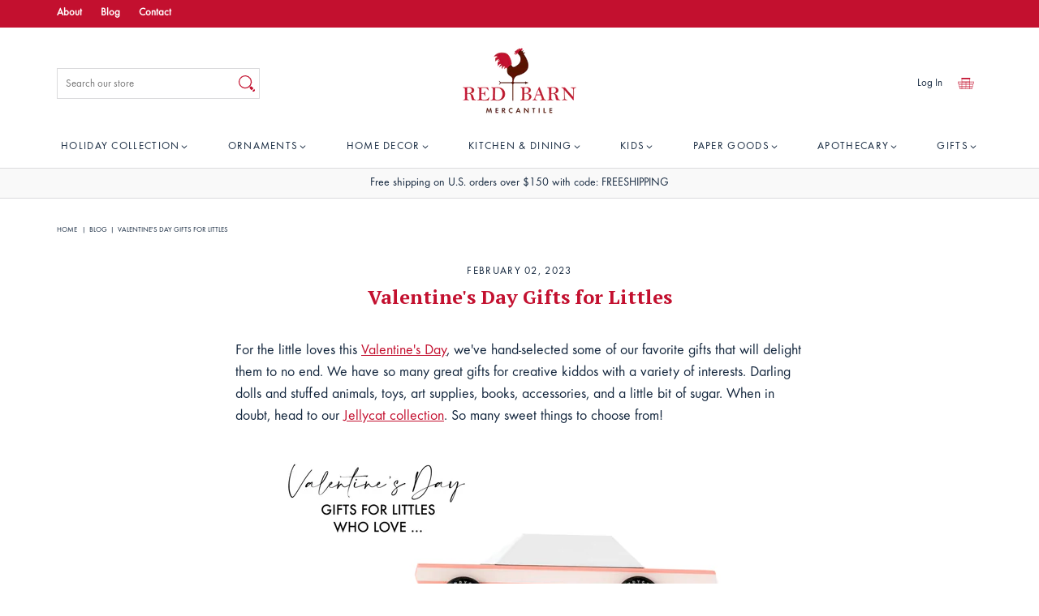

--- FILE ---
content_type: text/html; charset=utf-8
request_url: https://redbarnmercantile.com/blogs/news/valentines-day-gifts-for-littles
body_size: 36170
content:
<!doctype html>
<!--[if IE 9]> <html class="ie9 no-js supports-no-cookies" lang="en"> <![endif]-->
<!--[if (gt IE 9)|!(IE)]><!--> <html class="no-js supports-no-cookies" lang="en"> <!--<![endif]-->
<head>
  <meta charset="utf-8">
  <meta http-equiv="X-UA-Compatible" content="IE=edge">
  <meta name="viewport" content="width=device-width,initial-scale=1">
  <meta name="theme-color" content="#c3102f">
  <link rel="canonical" href="https://redbarnmercantile.com/blogs/news/valentines-day-gifts-for-littles">
  <link rel="preconnect" href="https://cdn.shopify.com">
  <link rel="preconnect" href="https://fonts.gstatic.com">
  <link rel="preconnect" href="https://hello.myfonts.net">
  <link href="https://fonts.googleapis.com/css2?family=PT+Serif:wght@400;700&display=swap" rel="stylesheet">

  
    <link rel="shortcut icon" href="//redbarnmercantile.com/cdn/shop/files/favicon_32x32_6df42287-17cc-458d-b86f-e0d6e216c5a6_32x32.png?v=1615580244" type="image/png">
  

  
  <title>
    Valentine&#39;s Day Gifts for Littles
    
    
    
      &ndash; Red Barn Mercantile - Old Town Alexandria
    
  </title>

  
    <meta name="description" content="For the little loves this Valentine&#39;s Day, we&#39;ve hand-selected some of our favorite gifts that will delight them to no end. We have so many great gifts for creative kiddos with a variety of interests. Darling dolls and stuffed animals, toys, art supplies, books, accessories, and a little bit of sugar. When in doubt, he">
  

  
<meta property="og:site_name" content="Red Barn Mercantile - Old Town Alexandria">
<meta property="og:url" content="https://redbarnmercantile.com/blogs/news/valentines-day-gifts-for-littles">
<meta property="og:title" content="Valentine's Day Gifts for Littles">
<meta property="og:type" content="article">
<meta property="og:description" content="
For the little loves this Valentine's Day, we've hand-selected some of our favorite gifts that will delight them to no end. We have so many great gifts for creative kiddos with a variety of interests. Darling dolls and stuffed animals, toys, art supplies, books, accessories, and a little bit of sugar. When in doubt, head to our Jellycat collection. So many sweet things to choose from!


Pink Cruiser, $34; Ring Road Set, $48; Donut Van, $24; Frank's Hot Dog Van, $24, School Bus, $24; Hats, $35; Unicorn Jewelry Charm Kit, $30; Gilbert The Great Blue Whale, $70; Doll, $38; Bunny, $24; Watercolor Set, $15; A Kids Book About Imagination, $19.95; Rainbow Love Stickers, $2.50; Poppik Sticker Book + Circus Poster, $20; Neon Craft Paint, $16; Googly Eyes, $9; Hot Chocolate on a Stick, $5.50; Sweetheart Pretzels, $9; Organic Cherry Heart Lollipop, $5.50; Candy Matching Game, $12.50. "><meta property="og:image" content="http://redbarnmercantile.com/cdn/shop/articles/doll_1024x1024.png?v=1675355547">
<meta property="og:image:secure_url" content="https://redbarnmercantile.com/cdn/shop/articles/doll_1024x1024.png?v=1675355547">

<meta name="twitter:site" content="@">
<meta name="twitter:card" content="summary_large_image">
<meta name="twitter:title" content="Valentine's Day Gifts for Littles">
<meta name="twitter:description" content="
For the little loves this Valentine's Day, we've hand-selected some of our favorite gifts that will delight them to no end. We have so many great gifts for creative kiddos with a variety of interests. Darling dolls and stuffed animals, toys, art supplies, books, accessories, and a little bit of sugar. When in doubt, head to our Jellycat collection. So many sweet things to choose from!


Pink Cruiser, $34; Ring Road Set, $48; Donut Van, $24; Frank's Hot Dog Van, $24, School Bus, $24; Hats, $35; Unicorn Jewelry Charm Kit, $30; Gilbert The Great Blue Whale, $70; Doll, $38; Bunny, $24; Watercolor Set, $15; A Kids Book About Imagination, $19.95; Rainbow Love Stickers, $2.50; Poppik Sticker Book + Circus Poster, $20; Neon Craft Paint, $16; Googly Eyes, $9; Hot Chocolate on a Stick, $5.50; Sweetheart Pretzels, $9; Organic Cherry Heart Lollipop, $5.50; Candy Matching Game, $12.50. ">


  <link href="//redbarnmercantile.com/cdn/shop/t/22/assets/theme.scss.css?v=34436520640147488681768881862" rel="stylesheet" type="text/css" media="all" />
  <link href="//redbarnmercantile.com/cdn/shop/t/22/assets/templates.css?v=184419593136557760821762055402" rel="stylesheet" type="text/css" media="all" />

  
    
  

  <!-- Affirm -->
  <script>
   _affirm_config = {
     public_api_key:  "GNA0X4TG1EINEMS6",
     script:          "https://cdn1-sandbox.affirm.com/js/v2/affirm.js",
   };
   (function(l,g,m,e,a,f,b){var d,c=l[m]||{},h=document.createElement(f),n=document.getElementsByTagName(f)[0],k=function(a,b,c){return function(){a[b]._.push([c,arguments])}};c[e]=k(c,e,"set");d=c[e];c[a]={};c[a]._=[];d._=[];c[a][b]=k(c,a,b);a=0;for(b="set add save post open empty reset on off trigger ready setProduct".split(" ");a<b.length;a++)d[b[a]]=k(c,e,b[a]);a=0;for(b=["get","token","url","items"];a<b.length;a++)d[b[a]]=function(){};h.async=!0;h.src=g[f];n.parentNode.insertBefore(h,n);delete g[f];d(g);l[m]=c})(window,_affirm_config,"affirm","checkout","ui","script","ready");
  // Use your live public API Key and https://cdn1.affirm.com/js/v2/affirm.js script to point to Affirm production environment.
  </script>
  <!-- End Affirm -->

  <script>
    document.documentElement.className = document.documentElement.className.replace('no-js', 'js');

    window.theme = {
      strings: {
        addToCart: "Add to Basket",
        soldOut: "Sold Out",
        unavailable: "Sold Out"
      },
      moneyFormat: "${{amount}}"
    };
  </script>

  

  <!--[if (gt IE 9)|!(IE)]><!--><script src="//redbarnmercantile.com/cdn/shop/t/22/assets/vendor.js?v=125015922982733651261762055179" defer="defer"></script><!--<![endif]-->
  <!--[if lt IE 9]><script src="//redbarnmercantile.com/cdn/shop/t/22/assets/vendor.js?v=125015922982733651261762055179"></script><![endif]-->

  <!--[if (gt IE 9)|!(IE)]><!--><script id="themeJS" src="//redbarnmercantile.com/cdn/shop/t/22/assets/theme.js?v=119079261149909261651762055179" defer="defer"></script><!--<![endif]-->
  <!--[if lt IE 9]><script id="themeJS" src="//redbarnmercantile.com/cdn/shop/t/22/assets/theme.js?v=119079261149909261651762055179"></script><![endif]-->

  <script src="https://smarteucookiebanner.upsell-apps.com/gdpr_adapter.js?shop=red-barn-mercantile-old-town-alexandria.myshopify.com" type="application/javascript"></script>
  <script>window.performance && window.performance.mark && window.performance.mark('shopify.content_for_header.start');</script><meta id="shopify-digital-wallet" name="shopify-digital-wallet" content="/9830957135/digital_wallets/dialog">
<meta name="shopify-checkout-api-token" content="2b333e70b5b51c6138b8aa34c465678f">
<link rel="alternate" type="application/atom+xml" title="Feed" href="/blogs/news.atom" />
<script async="async" src="/checkouts/internal/preloads.js?locale=en-US"></script>
<link rel="preconnect" href="https://shop.app" crossorigin="anonymous">
<script async="async" src="https://shop.app/checkouts/internal/preloads.js?locale=en-US&shop_id=9830957135" crossorigin="anonymous"></script>
<script id="apple-pay-shop-capabilities" type="application/json">{"shopId":9830957135,"countryCode":"US","currencyCode":"USD","merchantCapabilities":["supports3DS"],"merchantId":"gid:\/\/shopify\/Shop\/9830957135","merchantName":"Red Barn Mercantile - Old Town Alexandria","requiredBillingContactFields":["postalAddress","email"],"requiredShippingContactFields":["postalAddress","email"],"shippingType":"shipping","supportedNetworks":["visa","masterCard","amex","discover","elo","jcb"],"total":{"type":"pending","label":"Red Barn Mercantile - Old Town Alexandria","amount":"1.00"},"shopifyPaymentsEnabled":true,"supportsSubscriptions":true}</script>
<script id="shopify-features" type="application/json">{"accessToken":"2b333e70b5b51c6138b8aa34c465678f","betas":["rich-media-storefront-analytics"],"domain":"redbarnmercantile.com","predictiveSearch":true,"shopId":9830957135,"locale":"en"}</script>
<script>var Shopify = Shopify || {};
Shopify.shop = "red-barn-mercantile-old-town-alexandria.myshopify.com";
Shopify.locale = "en";
Shopify.currency = {"active":"USD","rate":"1.0"};
Shopify.country = "US";
Shopify.theme = {"name":"Holiday 2025 - Red Barn Mercantile","id":173052887287,"schema_name":"Slate","schema_version":"0.11.0","theme_store_id":null,"role":"main"};
Shopify.theme.handle = "null";
Shopify.theme.style = {"id":null,"handle":null};
Shopify.cdnHost = "redbarnmercantile.com/cdn";
Shopify.routes = Shopify.routes || {};
Shopify.routes.root = "/";</script>
<script type="module">!function(o){(o.Shopify=o.Shopify||{}).modules=!0}(window);</script>
<script>!function(o){function n(){var o=[];function n(){o.push(Array.prototype.slice.apply(arguments))}return n.q=o,n}var t=o.Shopify=o.Shopify||{};t.loadFeatures=n(),t.autoloadFeatures=n()}(window);</script>
<script>
  window.ShopifyPay = window.ShopifyPay || {};
  window.ShopifyPay.apiHost = "shop.app\/pay";
  window.ShopifyPay.redirectState = null;
</script>
<script id="shop-js-analytics" type="application/json">{"pageType":"article"}</script>
<script defer="defer" async type="module" src="//redbarnmercantile.com/cdn/shopifycloud/shop-js/modules/v2/client.init-shop-cart-sync_BdyHc3Nr.en.esm.js"></script>
<script defer="defer" async type="module" src="//redbarnmercantile.com/cdn/shopifycloud/shop-js/modules/v2/chunk.common_Daul8nwZ.esm.js"></script>
<script type="module">
  await import("//redbarnmercantile.com/cdn/shopifycloud/shop-js/modules/v2/client.init-shop-cart-sync_BdyHc3Nr.en.esm.js");
await import("//redbarnmercantile.com/cdn/shopifycloud/shop-js/modules/v2/chunk.common_Daul8nwZ.esm.js");

  window.Shopify.SignInWithShop?.initShopCartSync?.({"fedCMEnabled":true,"windoidEnabled":true});

</script>
<script>
  window.Shopify = window.Shopify || {};
  if (!window.Shopify.featureAssets) window.Shopify.featureAssets = {};
  window.Shopify.featureAssets['shop-js'] = {"shop-cart-sync":["modules/v2/client.shop-cart-sync_QYOiDySF.en.esm.js","modules/v2/chunk.common_Daul8nwZ.esm.js"],"init-fed-cm":["modules/v2/client.init-fed-cm_DchLp9rc.en.esm.js","modules/v2/chunk.common_Daul8nwZ.esm.js"],"shop-button":["modules/v2/client.shop-button_OV7bAJc5.en.esm.js","modules/v2/chunk.common_Daul8nwZ.esm.js"],"init-windoid":["modules/v2/client.init-windoid_DwxFKQ8e.en.esm.js","modules/v2/chunk.common_Daul8nwZ.esm.js"],"shop-cash-offers":["modules/v2/client.shop-cash-offers_DWtL6Bq3.en.esm.js","modules/v2/chunk.common_Daul8nwZ.esm.js","modules/v2/chunk.modal_CQq8HTM6.esm.js"],"shop-toast-manager":["modules/v2/client.shop-toast-manager_CX9r1SjA.en.esm.js","modules/v2/chunk.common_Daul8nwZ.esm.js"],"init-shop-email-lookup-coordinator":["modules/v2/client.init-shop-email-lookup-coordinator_UhKnw74l.en.esm.js","modules/v2/chunk.common_Daul8nwZ.esm.js"],"pay-button":["modules/v2/client.pay-button_DzxNnLDY.en.esm.js","modules/v2/chunk.common_Daul8nwZ.esm.js"],"avatar":["modules/v2/client.avatar_BTnouDA3.en.esm.js"],"init-shop-cart-sync":["modules/v2/client.init-shop-cart-sync_BdyHc3Nr.en.esm.js","modules/v2/chunk.common_Daul8nwZ.esm.js"],"shop-login-button":["modules/v2/client.shop-login-button_D8B466_1.en.esm.js","modules/v2/chunk.common_Daul8nwZ.esm.js","modules/v2/chunk.modal_CQq8HTM6.esm.js"],"init-customer-accounts-sign-up":["modules/v2/client.init-customer-accounts-sign-up_C8fpPm4i.en.esm.js","modules/v2/client.shop-login-button_D8B466_1.en.esm.js","modules/v2/chunk.common_Daul8nwZ.esm.js","modules/v2/chunk.modal_CQq8HTM6.esm.js"],"init-shop-for-new-customer-accounts":["modules/v2/client.init-shop-for-new-customer-accounts_CVTO0Ztu.en.esm.js","modules/v2/client.shop-login-button_D8B466_1.en.esm.js","modules/v2/chunk.common_Daul8nwZ.esm.js","modules/v2/chunk.modal_CQq8HTM6.esm.js"],"init-customer-accounts":["modules/v2/client.init-customer-accounts_dRgKMfrE.en.esm.js","modules/v2/client.shop-login-button_D8B466_1.en.esm.js","modules/v2/chunk.common_Daul8nwZ.esm.js","modules/v2/chunk.modal_CQq8HTM6.esm.js"],"shop-follow-button":["modules/v2/client.shop-follow-button_CkZpjEct.en.esm.js","modules/v2/chunk.common_Daul8nwZ.esm.js","modules/v2/chunk.modal_CQq8HTM6.esm.js"],"lead-capture":["modules/v2/client.lead-capture_BntHBhfp.en.esm.js","modules/v2/chunk.common_Daul8nwZ.esm.js","modules/v2/chunk.modal_CQq8HTM6.esm.js"],"checkout-modal":["modules/v2/client.checkout-modal_CfxcYbTm.en.esm.js","modules/v2/chunk.common_Daul8nwZ.esm.js","modules/v2/chunk.modal_CQq8HTM6.esm.js"],"shop-login":["modules/v2/client.shop-login_Da4GZ2H6.en.esm.js","modules/v2/chunk.common_Daul8nwZ.esm.js","modules/v2/chunk.modal_CQq8HTM6.esm.js"],"payment-terms":["modules/v2/client.payment-terms_MV4M3zvL.en.esm.js","modules/v2/chunk.common_Daul8nwZ.esm.js","modules/v2/chunk.modal_CQq8HTM6.esm.js"]};
</script>
<script>(function() {
  var isLoaded = false;
  function asyncLoad() {
    if (isLoaded) return;
    isLoaded = true;
    var urls = ["https:\/\/smarteucookiebanner.upsell-apps.com\/script_tag.js?shop=red-barn-mercantile-old-town-alexandria.myshopify.com","https:\/\/cdn.nfcube.com\/044b07c9461422d856b9ad814a72e177.js?shop=red-barn-mercantile-old-town-alexandria.myshopify.com","\/\/searchserverapi.com\/widgets\/shopify\/init.js?a=5x9F7I5K6Z\u0026shop=red-barn-mercantile-old-town-alexandria.myshopify.com","https:\/\/static.klaviyo.com\/onsite\/js\/RvGdHX\/klaviyo.js?company_id=RvGdHX\u0026shop=red-barn-mercantile-old-town-alexandria.myshopify.com","https:\/\/cdn.hextom.com\/js\/freeshippingbar.js?shop=red-barn-mercantile-old-town-alexandria.myshopify.com","\/\/cdn.shopify.com\/proxy\/b867d27626740373ea98f7798aeffb184248de3e6a4cb8f69009d7ad597e91a0\/d1639lhkj5l89m.cloudfront.net\/js\/storefront\/uppromote.js?shop=red-barn-mercantile-old-town-alexandria.myshopify.com\u0026sp-cache-control=cHVibGljLCBtYXgtYWdlPTkwMA"];
    for (var i = 0; i < urls.length; i++) {
      var s = document.createElement('script');
      s.type = 'text/javascript';
      s.async = true;
      s.src = urls[i];
      var x = document.getElementsByTagName('script')[0];
      x.parentNode.insertBefore(s, x);
    }
  };
  if(window.attachEvent) {
    window.attachEvent('onload', asyncLoad);
  } else {
    window.addEventListener('load', asyncLoad, false);
  }
})();</script>
<script id="__st">var __st={"a":9830957135,"offset":-18000,"reqid":"1f55e229-725d-47cc-83f9-ef4f51fcea22-1768979068","pageurl":"redbarnmercantile.com\/blogs\/news\/valentines-day-gifts-for-littles","s":"articles-588151685367","u":"90ce94ee9665","p":"article","rtyp":"article","rid":588151685367};</script>
<script>window.ShopifyPaypalV4VisibilityTracking = true;</script>
<script id="captcha-bootstrap">!function(){'use strict';const t='contact',e='account',n='new_comment',o=[[t,t],['blogs',n],['comments',n],[t,'customer']],c=[[e,'customer_login'],[e,'guest_login'],[e,'recover_customer_password'],[e,'create_customer']],r=t=>t.map((([t,e])=>`form[action*='/${t}']:not([data-nocaptcha='true']) input[name='form_type'][value='${e}']`)).join(','),a=t=>()=>t?[...document.querySelectorAll(t)].map((t=>t.form)):[];function s(){const t=[...o],e=r(t);return a(e)}const i='password',u='form_key',d=['recaptcha-v3-token','g-recaptcha-response','h-captcha-response',i],f=()=>{try{return window.sessionStorage}catch{return}},m='__shopify_v',_=t=>t.elements[u];function p(t,e,n=!1){try{const o=window.sessionStorage,c=JSON.parse(o.getItem(e)),{data:r}=function(t){const{data:e,action:n}=t;return t[m]||n?{data:e,action:n}:{data:t,action:n}}(c);for(const[e,n]of Object.entries(r))t.elements[e]&&(t.elements[e].value=n);n&&o.removeItem(e)}catch(o){console.error('form repopulation failed',{error:o})}}const l='form_type',E='cptcha';function T(t){t.dataset[E]=!0}const w=window,h=w.document,L='Shopify',v='ce_forms',y='captcha';let A=!1;((t,e)=>{const n=(g='f06e6c50-85a8-45c8-87d0-21a2b65856fe',I='https://cdn.shopify.com/shopifycloud/storefront-forms-hcaptcha/ce_storefront_forms_captcha_hcaptcha.v1.5.2.iife.js',D={infoText:'Protected by hCaptcha',privacyText:'Privacy',termsText:'Terms'},(t,e,n)=>{const o=w[L][v],c=o.bindForm;if(c)return c(t,g,e,D).then(n);var r;o.q.push([[t,g,e,D],n]),r=I,A||(h.body.append(Object.assign(h.createElement('script'),{id:'captcha-provider',async:!0,src:r})),A=!0)});var g,I,D;w[L]=w[L]||{},w[L][v]=w[L][v]||{},w[L][v].q=[],w[L][y]=w[L][y]||{},w[L][y].protect=function(t,e){n(t,void 0,e),T(t)},Object.freeze(w[L][y]),function(t,e,n,w,h,L){const[v,y,A,g]=function(t,e,n){const i=e?o:[],u=t?c:[],d=[...i,...u],f=r(d),m=r(i),_=r(d.filter((([t,e])=>n.includes(e))));return[a(f),a(m),a(_),s()]}(w,h,L),I=t=>{const e=t.target;return e instanceof HTMLFormElement?e:e&&e.form},D=t=>v().includes(t);t.addEventListener('submit',(t=>{const e=I(t);if(!e)return;const n=D(e)&&!e.dataset.hcaptchaBound&&!e.dataset.recaptchaBound,o=_(e),c=g().includes(e)&&(!o||!o.value);(n||c)&&t.preventDefault(),c&&!n&&(function(t){try{if(!f())return;!function(t){const e=f();if(!e)return;const n=_(t);if(!n)return;const o=n.value;o&&e.removeItem(o)}(t);const e=Array.from(Array(32),(()=>Math.random().toString(36)[2])).join('');!function(t,e){_(t)||t.append(Object.assign(document.createElement('input'),{type:'hidden',name:u})),t.elements[u].value=e}(t,e),function(t,e){const n=f();if(!n)return;const o=[...t.querySelectorAll(`input[type='${i}']`)].map((({name:t})=>t)),c=[...d,...o],r={};for(const[a,s]of new FormData(t).entries())c.includes(a)||(r[a]=s);n.setItem(e,JSON.stringify({[m]:1,action:t.action,data:r}))}(t,e)}catch(e){console.error('failed to persist form',e)}}(e),e.submit())}));const S=(t,e)=>{t&&!t.dataset[E]&&(n(t,e.some((e=>e===t))),T(t))};for(const o of['focusin','change'])t.addEventListener(o,(t=>{const e=I(t);D(e)&&S(e,y())}));const B=e.get('form_key'),M=e.get(l),P=B&&M;t.addEventListener('DOMContentLoaded',(()=>{const t=y();if(P)for(const e of t)e.elements[l].value===M&&p(e,B);[...new Set([...A(),...v().filter((t=>'true'===t.dataset.shopifyCaptcha))])].forEach((e=>S(e,t)))}))}(h,new URLSearchParams(w.location.search),n,t,e,['guest_login'])})(!0,!0)}();</script>
<script integrity="sha256-4kQ18oKyAcykRKYeNunJcIwy7WH5gtpwJnB7kiuLZ1E=" data-source-attribution="shopify.loadfeatures" defer="defer" src="//redbarnmercantile.com/cdn/shopifycloud/storefront/assets/storefront/load_feature-a0a9edcb.js" crossorigin="anonymous"></script>
<script crossorigin="anonymous" defer="defer" src="//redbarnmercantile.com/cdn/shopifycloud/storefront/assets/shopify_pay/storefront-65b4c6d7.js?v=20250812"></script>
<script data-source-attribution="shopify.dynamic_checkout.dynamic.init">var Shopify=Shopify||{};Shopify.PaymentButton=Shopify.PaymentButton||{isStorefrontPortableWallets:!0,init:function(){window.Shopify.PaymentButton.init=function(){};var t=document.createElement("script");t.src="https://redbarnmercantile.com/cdn/shopifycloud/portable-wallets/latest/portable-wallets.en.js",t.type="module",document.head.appendChild(t)}};
</script>
<script data-source-attribution="shopify.dynamic_checkout.buyer_consent">
  function portableWalletsHideBuyerConsent(e){var t=document.getElementById("shopify-buyer-consent"),n=document.getElementById("shopify-subscription-policy-button");t&&n&&(t.classList.add("hidden"),t.setAttribute("aria-hidden","true"),n.removeEventListener("click",e))}function portableWalletsShowBuyerConsent(e){var t=document.getElementById("shopify-buyer-consent"),n=document.getElementById("shopify-subscription-policy-button");t&&n&&(t.classList.remove("hidden"),t.removeAttribute("aria-hidden"),n.addEventListener("click",e))}window.Shopify?.PaymentButton&&(window.Shopify.PaymentButton.hideBuyerConsent=portableWalletsHideBuyerConsent,window.Shopify.PaymentButton.showBuyerConsent=portableWalletsShowBuyerConsent);
</script>
<script data-source-attribution="shopify.dynamic_checkout.cart.bootstrap">document.addEventListener("DOMContentLoaded",(function(){function t(){return document.querySelector("shopify-accelerated-checkout-cart, shopify-accelerated-checkout")}if(t())Shopify.PaymentButton.init();else{new MutationObserver((function(e,n){t()&&(Shopify.PaymentButton.init(),n.disconnect())})).observe(document.body,{childList:!0,subtree:!0})}}));
</script>
<script id='scb4127' type='text/javascript' async='' src='https://redbarnmercantile.com/cdn/shopifycloud/privacy-banner/storefront-banner.js'></script><link id="shopify-accelerated-checkout-styles" rel="stylesheet" media="screen" href="https://redbarnmercantile.com/cdn/shopifycloud/portable-wallets/latest/accelerated-checkout-backwards-compat.css" crossorigin="anonymous">
<style id="shopify-accelerated-checkout-cart">
        #shopify-buyer-consent {
  margin-top: 1em;
  display: inline-block;
  width: 100%;
}

#shopify-buyer-consent.hidden {
  display: none;
}

#shopify-subscription-policy-button {
  background: none;
  border: none;
  padding: 0;
  text-decoration: underline;
  font-size: inherit;
  cursor: pointer;
}

#shopify-subscription-policy-button::before {
  box-shadow: none;
}

      </style>

<script>window.performance && window.performance.mark && window.performance.mark('shopify.content_for_header.end');</script>

  
<!-- Start of Judge.me Core -->
<link rel="dns-prefetch" href="https://cdn.judge.me/">
<script data-cfasync='false' class='jdgm-settings-script'>window.jdgmSettings={"pagination":5,"disable_web_reviews":false,"badge_no_review_text":"No reviews","badge_n_reviews_text":"{{ n }} review/reviews","badge_star_color":"#f3c202","hide_badge_preview_if_no_reviews":true,"badge_hide_text":false,"enforce_center_preview_badge":false,"widget_title":"Customer Reviews","widget_open_form_text":"Write a review","widget_close_form_text":"Cancel review","widget_refresh_page_text":"Refresh page","widget_summary_text":"Based on {{ number_of_reviews }} review/reviews","widget_no_review_text":"Be the first to write a review","widget_name_field_text":"Display name","widget_verified_name_field_text":"Verified Name (public)","widget_name_placeholder_text":"Display name","widget_required_field_error_text":"This field is required.","widget_email_field_text":"Email address","widget_verified_email_field_text":"Verified Email (private, can not be edited)","widget_email_placeholder_text":"Your email address","widget_email_field_error_text":"Please enter a valid email address.","widget_rating_field_text":"Rating","widget_review_title_field_text":"Review Title","widget_review_title_placeholder_text":"Give your review a title","widget_review_body_field_text":"Review content","widget_review_body_placeholder_text":"Start writing here...","widget_pictures_field_text":"Picture/Video (optional)","widget_submit_review_text":"Submit Review","widget_submit_verified_review_text":"Submit Verified Review","widget_submit_success_msg_with_auto_publish":"Thank you! Please refresh the page in a few moments to see your review. You can remove or edit your review by logging into \u003ca href='https://judge.me/login' target='_blank' rel='nofollow noopener'\u003eJudge.me\u003c/a\u003e","widget_submit_success_msg_no_auto_publish":"Thank you! Your review will be published as soon as it is approved by the shop admin. You can remove or edit your review by logging into \u003ca href='https://judge.me/login' target='_blank' rel='nofollow noopener'\u003eJudge.me\u003c/a\u003e","widget_show_default_reviews_out_of_total_text":"Showing {{ n_reviews_shown }} out of {{ n_reviews }} reviews.","widget_show_all_link_text":"Show all","widget_show_less_link_text":"Show less","widget_author_said_text":"{{ reviewer_name }} said:","widget_days_text":"{{ n }} days ago","widget_weeks_text":"{{ n }} week/weeks ago","widget_months_text":"{{ n }} month/months ago","widget_years_text":"{{ n }} year/years ago","widget_yesterday_text":"Yesterday","widget_today_text":"Today","widget_replied_text":"\u003e\u003e {{ shop_name }} replied:","widget_read_more_text":"Read more","widget_reviewer_name_as_initial":"","widget_rating_filter_color":"#fbcd0a","widget_rating_filter_see_all_text":"See all reviews","widget_sorting_most_recent_text":"Most Recent","widget_sorting_highest_rating_text":"Highest Rating","widget_sorting_lowest_rating_text":"Lowest Rating","widget_sorting_with_pictures_text":"Only Pictures","widget_sorting_most_helpful_text":"Most Helpful","widget_open_question_form_text":"Ask a question","widget_reviews_subtab_text":"Reviews","widget_questions_subtab_text":"Questions","widget_question_label_text":"Question","widget_answer_label_text":"Answer","widget_question_placeholder_text":"Write your question here","widget_submit_question_text":"Submit Question","widget_question_submit_success_text":"Thank you for your question! We will notify you once it gets answered.","widget_star_color":"#f3c202","verified_badge_text":"Verified","verified_badge_bg_color":"","verified_badge_text_color":"","verified_badge_placement":"left-of-reviewer-name","widget_review_max_height":"","widget_hide_border":false,"widget_social_share":false,"widget_thumb":false,"widget_review_location_show":false,"widget_location_format":"","all_reviews_include_out_of_store_products":true,"all_reviews_out_of_store_text":"(out of store)","all_reviews_pagination":100,"all_reviews_product_name_prefix_text":"about","enable_review_pictures":false,"enable_question_anwser":false,"widget_theme":"default","review_date_format":"mm/dd/yyyy","default_sort_method":"most-recent","widget_product_reviews_subtab_text":"Product Reviews","widget_shop_reviews_subtab_text":"Shop Reviews","widget_other_products_reviews_text":"Reviews for other products","widget_store_reviews_subtab_text":"Store reviews","widget_no_store_reviews_text":"This store hasn't received any reviews yet","widget_web_restriction_product_reviews_text":"This product hasn't received any reviews yet","widget_no_items_text":"No items found","widget_show_more_text":"Show more","widget_write_a_store_review_text":"Write a Store Review","widget_other_languages_heading":"Reviews in Other Languages","widget_translate_review_text":"Translate review to {{ language }}","widget_translating_review_text":"Translating...","widget_show_original_translation_text":"Show original ({{ language }})","widget_translate_review_failed_text":"Review couldn't be translated.","widget_translate_review_retry_text":"Retry","widget_translate_review_try_again_later_text":"Try again later","show_product_url_for_grouped_product":false,"widget_sorting_pictures_first_text":"Pictures First","show_pictures_on_all_rev_page_mobile":false,"show_pictures_on_all_rev_page_desktop":false,"floating_tab_hide_mobile_install_preference":false,"floating_tab_button_name":"★ Reviews","floating_tab_title":"Let customers speak for us","floating_tab_button_color":"","floating_tab_button_background_color":"","floating_tab_url":"","floating_tab_url_enabled":false,"floating_tab_tab_style":"text","all_reviews_text_badge_text":"Customers rate us {{ shop.metafields.judgeme.all_reviews_rating | round: 1 }}/5 based on {{ shop.metafields.judgeme.all_reviews_count }} reviews.","all_reviews_text_badge_text_branded_style":"{{ shop.metafields.judgeme.all_reviews_rating | round: 1 }} out of 5 stars based on {{ shop.metafields.judgeme.all_reviews_count }} reviews","is_all_reviews_text_badge_a_link":false,"show_stars_for_all_reviews_text_badge":false,"all_reviews_text_badge_url":"","all_reviews_text_style":"text","all_reviews_text_color_style":"judgeme_brand_color","all_reviews_text_color":"#108474","all_reviews_text_show_jm_brand":true,"featured_carousel_show_header":true,"featured_carousel_title":"Let customers speak for us","testimonials_carousel_title":"Customers are saying","videos_carousel_title":"Real customer stories","cards_carousel_title":"Customers are saying","featured_carousel_count_text":"from {{ n }} reviews","featured_carousel_add_link_to_all_reviews_page":false,"featured_carousel_url":"","featured_carousel_show_images":true,"featured_carousel_autoslide_interval":5,"featured_carousel_arrows_on_the_sides":false,"featured_carousel_height":250,"featured_carousel_width":80,"featured_carousel_image_size":0,"featured_carousel_image_height":250,"featured_carousel_arrow_color":"#eeeeee","verified_count_badge_style":"vintage","verified_count_badge_orientation":"horizontal","verified_count_badge_color_style":"judgeme_brand_color","verified_count_badge_color":"#108474","is_verified_count_badge_a_link":false,"verified_count_badge_url":"","verified_count_badge_show_jm_brand":true,"widget_rating_preset_default":5,"widget_first_sub_tab":"product-reviews","widget_show_histogram":true,"widget_histogram_use_custom_color":false,"widget_pagination_use_custom_color":false,"widget_star_use_custom_color":true,"widget_verified_badge_use_custom_color":false,"widget_write_review_use_custom_color":false,"picture_reminder_submit_button":"Upload Pictures","enable_review_videos":false,"mute_video_by_default":false,"widget_sorting_videos_first_text":"Videos First","widget_review_pending_text":"Pending","featured_carousel_items_for_large_screen":3,"social_share_options_order":"Facebook,Twitter","remove_microdata_snippet":false,"disable_json_ld":false,"enable_json_ld_products":false,"preview_badge_show_question_text":false,"preview_badge_no_question_text":"No questions","preview_badge_n_question_text":"{{ number_of_questions }} question/questions","qa_badge_show_icon":false,"qa_badge_position":"same-row","remove_judgeme_branding":false,"widget_add_search_bar":false,"widget_search_bar_placeholder":"Search","widget_sorting_verified_only_text":"Verified only","featured_carousel_theme":"default","featured_carousel_show_rating":true,"featured_carousel_show_title":true,"featured_carousel_show_body":true,"featured_carousel_show_date":false,"featured_carousel_show_reviewer":true,"featured_carousel_show_product":false,"featured_carousel_header_background_color":"#108474","featured_carousel_header_text_color":"#ffffff","featured_carousel_name_product_separator":"reviewed","featured_carousel_full_star_background":"#108474","featured_carousel_empty_star_background":"#dadada","featured_carousel_vertical_theme_background":"#f9fafb","featured_carousel_verified_badge_enable":false,"featured_carousel_verified_badge_color":"#108474","featured_carousel_border_style":"round","featured_carousel_review_line_length_limit":3,"featured_carousel_more_reviews_button_text":"Read more reviews","featured_carousel_view_product_button_text":"View product","all_reviews_page_load_reviews_on":"scroll","all_reviews_page_load_more_text":"Load More Reviews","disable_fb_tab_reviews":false,"enable_ajax_cdn_cache":false,"widget_public_name_text":"displayed publicly like","default_reviewer_name":"John Smith","default_reviewer_name_has_non_latin":true,"widget_reviewer_anonymous":"Anonymous","medals_widget_title":"Judge.me Review Medals","medals_widget_background_color":"#f9fafb","medals_widget_position":"footer_all_pages","medals_widget_border_color":"#f9fafb","medals_widget_verified_text_position":"left","medals_widget_use_monochromatic_version":false,"medals_widget_elements_color":"#108474","show_reviewer_avatar":true,"widget_invalid_yt_video_url_error_text":"Not a YouTube video URL","widget_max_length_field_error_text":"Please enter no more than {0} characters.","widget_show_country_flag":false,"widget_show_collected_via_shop_app":true,"widget_verified_by_shop_badge_style":"light","widget_verified_by_shop_text":"Verified by Shop","widget_show_photo_gallery":false,"widget_load_with_code_splitting":true,"widget_ugc_install_preference":false,"widget_ugc_title":"Made by us, Shared by you","widget_ugc_subtitle":"Tag us to see your picture featured in our page","widget_ugc_arrows_color":"#ffffff","widget_ugc_primary_button_text":"Buy Now","widget_ugc_primary_button_background_color":"#108474","widget_ugc_primary_button_text_color":"#ffffff","widget_ugc_primary_button_border_width":"0","widget_ugc_primary_button_border_style":"none","widget_ugc_primary_button_border_color":"#108474","widget_ugc_primary_button_border_radius":"25","widget_ugc_secondary_button_text":"Load More","widget_ugc_secondary_button_background_color":"#ffffff","widget_ugc_secondary_button_text_color":"#108474","widget_ugc_secondary_button_border_width":"2","widget_ugc_secondary_button_border_style":"solid","widget_ugc_secondary_button_border_color":"#108474","widget_ugc_secondary_button_border_radius":"25","widget_ugc_reviews_button_text":"View Reviews","widget_ugc_reviews_button_background_color":"#ffffff","widget_ugc_reviews_button_text_color":"#108474","widget_ugc_reviews_button_border_width":"2","widget_ugc_reviews_button_border_style":"solid","widget_ugc_reviews_button_border_color":"#108474","widget_ugc_reviews_button_border_radius":"25","widget_ugc_reviews_button_link_to":"judgeme-reviews-page","widget_ugc_show_post_date":true,"widget_ugc_max_width":"800","widget_rating_metafield_value_type":true,"widget_primary_color":"#108474","widget_enable_secondary_color":false,"widget_secondary_color":"#edf5f5","widget_summary_average_rating_text":"{{ average_rating }} out of 5","widget_media_grid_title":"Customer photos \u0026 videos","widget_media_grid_see_more_text":"See more","widget_round_style":false,"widget_show_product_medals":true,"widget_verified_by_judgeme_text":"Verified by Judge.me","widget_show_store_medals":true,"widget_verified_by_judgeme_text_in_store_medals":"Verified by Judge.me","widget_media_field_exceed_quantity_message":"Sorry, we can only accept {{ max_media }} for one review.","widget_media_field_exceed_limit_message":"{{ file_name }} is too large, please select a {{ media_type }} less than {{ size_limit }}MB.","widget_review_submitted_text":"Review Submitted!","widget_question_submitted_text":"Question Submitted!","widget_close_form_text_question":"Cancel","widget_write_your_answer_here_text":"Write your answer here","widget_enabled_branded_link":true,"widget_show_collected_by_judgeme":false,"widget_reviewer_name_color":"","widget_write_review_text_color":"","widget_write_review_bg_color":"","widget_collected_by_judgeme_text":"collected by Judge.me","widget_pagination_type":"standard","widget_load_more_text":"Load More","widget_load_more_color":"#108474","widget_full_review_text":"Full Review","widget_read_more_reviews_text":"Read More Reviews","widget_read_questions_text":"Read Questions","widget_questions_and_answers_text":"Questions \u0026 Answers","widget_verified_by_text":"Verified by","widget_verified_text":"Verified","widget_number_of_reviews_text":"{{ number_of_reviews }} reviews","widget_back_button_text":"Back","widget_next_button_text":"Next","widget_custom_forms_filter_button":"Filters","custom_forms_style":"vertical","widget_show_review_information":false,"how_reviews_are_collected":"How reviews are collected?","widget_show_review_keywords":false,"widget_gdpr_statement":"How we use your data: We'll only contact you about the review you left, and only if necessary. By submitting your review, you agree to Judge.me's \u003ca href='https://judge.me/terms' target='_blank' rel='nofollow noopener'\u003eterms\u003c/a\u003e, \u003ca href='https://judge.me/privacy' target='_blank' rel='nofollow noopener'\u003eprivacy\u003c/a\u003e and \u003ca href='https://judge.me/content-policy' target='_blank' rel='nofollow noopener'\u003econtent\u003c/a\u003e policies.","widget_multilingual_sorting_enabled":false,"widget_translate_review_content_enabled":false,"widget_translate_review_content_method":"manual","popup_widget_review_selection":"automatically_with_pictures","popup_widget_round_border_style":true,"popup_widget_show_title":true,"popup_widget_show_body":true,"popup_widget_show_reviewer":false,"popup_widget_show_product":true,"popup_widget_show_pictures":true,"popup_widget_use_review_picture":true,"popup_widget_show_on_home_page":true,"popup_widget_show_on_product_page":true,"popup_widget_show_on_collection_page":true,"popup_widget_show_on_cart_page":true,"popup_widget_position":"bottom_left","popup_widget_first_review_delay":5,"popup_widget_duration":5,"popup_widget_interval":5,"popup_widget_review_count":5,"popup_widget_hide_on_mobile":true,"review_snippet_widget_round_border_style":true,"review_snippet_widget_card_color":"#FFFFFF","review_snippet_widget_slider_arrows_background_color":"#FFFFFF","review_snippet_widget_slider_arrows_color":"#000000","review_snippet_widget_star_color":"#108474","show_product_variant":false,"all_reviews_product_variant_label_text":"Variant: ","widget_show_verified_branding":false,"widget_ai_summary_title":"Customers say","widget_ai_summary_disclaimer":"AI-powered review summary based on recent customer reviews","widget_show_ai_summary":false,"widget_show_ai_summary_bg":false,"widget_show_review_title_input":true,"redirect_reviewers_invited_via_email":"review_widget","request_store_review_after_product_review":false,"request_review_other_products_in_order":false,"review_form_color_scheme":"default","review_form_corner_style":"square","review_form_star_color":{},"review_form_text_color":"#333333","review_form_background_color":"#ffffff","review_form_field_background_color":"#fafafa","review_form_button_color":{},"review_form_button_text_color":"#ffffff","review_form_modal_overlay_color":"#000000","review_content_screen_title_text":"How would you rate this product?","review_content_introduction_text":"We would love it if you would share a bit about your experience.","store_review_form_title_text":"How would you rate this store?","store_review_form_introduction_text":"We would love it if you would share a bit about your experience.","show_review_guidance_text":true,"one_star_review_guidance_text":"Poor","five_star_review_guidance_text":"Great","customer_information_screen_title_text":"About you","customer_information_introduction_text":"Please tell us more about you.","custom_questions_screen_title_text":"Your experience in more detail","custom_questions_introduction_text":"Here are a few questions to help us understand more about your experience.","review_submitted_screen_title_text":"Thanks for your review!","review_submitted_screen_thank_you_text":"We are processing it and it will appear on the store soon.","review_submitted_screen_email_verification_text":"Please confirm your email by clicking the link we just sent you. This helps us keep reviews authentic.","review_submitted_request_store_review_text":"Would you like to share your experience of shopping with us?","review_submitted_review_other_products_text":"Would you like to review these products?","store_review_screen_title_text":"Would you like to share your experience of shopping with us?","store_review_introduction_text":"We value your feedback and use it to improve. Please share any thoughts or suggestions you have.","reviewer_media_screen_title_picture_text":"Share a picture","reviewer_media_introduction_picture_text":"Upload a photo to support your review.","reviewer_media_screen_title_video_text":"Share a video","reviewer_media_introduction_video_text":"Upload a video to support your review.","reviewer_media_screen_title_picture_or_video_text":"Share a picture or video","reviewer_media_introduction_picture_or_video_text":"Upload a photo or video to support your review.","reviewer_media_youtube_url_text":"Paste your Youtube URL here","advanced_settings_next_step_button_text":"Next","advanced_settings_close_review_button_text":"Close","modal_write_review_flow":false,"write_review_flow_required_text":"Required","write_review_flow_privacy_message_text":"We respect your privacy.","write_review_flow_anonymous_text":"Post review as anonymous","write_review_flow_visibility_text":"This won't be visible to other customers.","write_review_flow_multiple_selection_help_text":"Select as many as you like","write_review_flow_single_selection_help_text":"Select one option","write_review_flow_required_field_error_text":"This field is required","write_review_flow_invalid_email_error_text":"Please enter a valid email address","write_review_flow_max_length_error_text":"Max. {{ max_length }} characters.","write_review_flow_media_upload_text":"\u003cb\u003eClick to upload\u003c/b\u003e or drag and drop","write_review_flow_gdpr_statement":"We'll only contact you about your review if necessary. By submitting your review, you agree to our \u003ca href='https://judge.me/terms' target='_blank' rel='nofollow noopener'\u003eterms and conditions\u003c/a\u003e and \u003ca href='https://judge.me/privacy' target='_blank' rel='nofollow noopener'\u003eprivacy policy\u003c/a\u003e.","rating_only_reviews_enabled":false,"show_negative_reviews_help_screen":false,"new_review_flow_help_screen_rating_threshold":3,"negative_review_resolution_screen_title_text":"Tell us more","negative_review_resolution_text":"Your experience matters to us. If there were issues with your purchase, we're here to help. Feel free to reach out to us, we'd love the opportunity to make things right.","negative_review_resolution_button_text":"Contact us","negative_review_resolution_proceed_with_review_text":"Leave a review","negative_review_resolution_subject":"Issue with purchase from {{ shop_name }}.{{ order_name }}","preview_badge_collection_page_install_status":false,"widget_review_custom_css":"","preview_badge_custom_css":"","preview_badge_stars_count":"5-stars","featured_carousel_custom_css":"","floating_tab_custom_css":"","all_reviews_widget_custom_css":"","medals_widget_custom_css":"","verified_badge_custom_css":"","all_reviews_text_custom_css":"","transparency_badges_collected_via_store_invite":false,"transparency_badges_from_another_provider":false,"transparency_badges_collected_from_store_visitor":false,"transparency_badges_collected_by_verified_review_provider":false,"transparency_badges_earned_reward":false,"transparency_badges_collected_via_store_invite_text":"Review collected via store invitation","transparency_badges_from_another_provider_text":"Review collected from another provider","transparency_badges_collected_from_store_visitor_text":"Review collected from a store visitor","transparency_badges_written_in_google_text":"Review written in Google","transparency_badges_written_in_etsy_text":"Review written in Etsy","transparency_badges_written_in_shop_app_text":"Review written in Shop App","transparency_badges_earned_reward_text":"Review earned a reward for future purchase","product_review_widget_per_page":10,"widget_store_review_label_text":"Review about the store","checkout_comment_extension_title_on_product_page":"Customer Comments","checkout_comment_extension_num_latest_comment_show":5,"checkout_comment_extension_format":"name_and_timestamp","checkout_comment_customer_name":"last_initial","checkout_comment_comment_notification":true,"preview_badge_collection_page_install_preference":true,"preview_badge_home_page_install_preference":false,"preview_badge_product_page_install_preference":true,"review_widget_install_preference":"","review_carousel_install_preference":false,"floating_reviews_tab_install_preference":"none","verified_reviews_count_badge_install_preference":false,"all_reviews_text_install_preference":false,"review_widget_best_location":true,"judgeme_medals_install_preference":false,"review_widget_revamp_enabled":false,"review_widget_qna_enabled":false,"review_widget_header_theme":"minimal","review_widget_widget_title_enabled":true,"review_widget_header_text_size":"medium","review_widget_header_text_weight":"regular","review_widget_average_rating_style":"compact","review_widget_bar_chart_enabled":true,"review_widget_bar_chart_type":"numbers","review_widget_bar_chart_style":"standard","review_widget_expanded_media_gallery_enabled":false,"review_widget_reviews_section_theme":"standard","review_widget_image_style":"thumbnails","review_widget_review_image_ratio":"square","review_widget_stars_size":"medium","review_widget_verified_badge":"standard_text","review_widget_review_title_text_size":"medium","review_widget_review_text_size":"medium","review_widget_review_text_length":"medium","review_widget_number_of_columns_desktop":3,"review_widget_carousel_transition_speed":5,"review_widget_custom_questions_answers_display":"always","review_widget_button_text_color":"#FFFFFF","review_widget_text_color":"#000000","review_widget_lighter_text_color":"#7B7B7B","review_widget_corner_styling":"soft","review_widget_review_word_singular":"review","review_widget_review_word_plural":"reviews","review_widget_voting_label":"Helpful?","review_widget_shop_reply_label":"Reply from {{ shop_name }}:","review_widget_filters_title":"Filters","qna_widget_question_word_singular":"Question","qna_widget_question_word_plural":"Questions","qna_widget_answer_reply_label":"Answer from {{ answerer_name }}:","qna_content_screen_title_text":"Ask a question about this product","qna_widget_question_required_field_error_text":"Please enter your question.","qna_widget_flow_gdpr_statement":"We'll only contact you about your question if necessary. By submitting your question, you agree to our \u003ca href='https://judge.me/terms' target='_blank' rel='nofollow noopener'\u003eterms and conditions\u003c/a\u003e and \u003ca href='https://judge.me/privacy' target='_blank' rel='nofollow noopener'\u003eprivacy policy\u003c/a\u003e.","qna_widget_question_submitted_text":"Thanks for your question!","qna_widget_close_form_text_question":"Close","qna_widget_question_submit_success_text":"We’ll notify you by email when your question is answered.","all_reviews_widget_v2025_enabled":false,"all_reviews_widget_v2025_header_theme":"default","all_reviews_widget_v2025_widget_title_enabled":true,"all_reviews_widget_v2025_header_text_size":"medium","all_reviews_widget_v2025_header_text_weight":"regular","all_reviews_widget_v2025_average_rating_style":"compact","all_reviews_widget_v2025_bar_chart_enabled":true,"all_reviews_widget_v2025_bar_chart_type":"numbers","all_reviews_widget_v2025_bar_chart_style":"standard","all_reviews_widget_v2025_expanded_media_gallery_enabled":false,"all_reviews_widget_v2025_show_store_medals":true,"all_reviews_widget_v2025_show_photo_gallery":true,"all_reviews_widget_v2025_show_review_keywords":false,"all_reviews_widget_v2025_show_ai_summary":false,"all_reviews_widget_v2025_show_ai_summary_bg":false,"all_reviews_widget_v2025_add_search_bar":false,"all_reviews_widget_v2025_default_sort_method":"most-recent","all_reviews_widget_v2025_reviews_per_page":10,"all_reviews_widget_v2025_reviews_section_theme":"default","all_reviews_widget_v2025_image_style":"thumbnails","all_reviews_widget_v2025_review_image_ratio":"square","all_reviews_widget_v2025_stars_size":"medium","all_reviews_widget_v2025_verified_badge":"bold_badge","all_reviews_widget_v2025_review_title_text_size":"medium","all_reviews_widget_v2025_review_text_size":"medium","all_reviews_widget_v2025_review_text_length":"medium","all_reviews_widget_v2025_number_of_columns_desktop":3,"all_reviews_widget_v2025_carousel_transition_speed":5,"all_reviews_widget_v2025_custom_questions_answers_display":"always","all_reviews_widget_v2025_show_product_variant":false,"all_reviews_widget_v2025_show_reviewer_avatar":true,"all_reviews_widget_v2025_reviewer_name_as_initial":"","all_reviews_widget_v2025_review_location_show":false,"all_reviews_widget_v2025_location_format":"","all_reviews_widget_v2025_show_country_flag":false,"all_reviews_widget_v2025_verified_by_shop_badge_style":"light","all_reviews_widget_v2025_social_share":false,"all_reviews_widget_v2025_social_share_options_order":"Facebook,Twitter,LinkedIn,Pinterest","all_reviews_widget_v2025_pagination_type":"standard","all_reviews_widget_v2025_button_text_color":"#FFFFFF","all_reviews_widget_v2025_text_color":"#000000","all_reviews_widget_v2025_lighter_text_color":"#7B7B7B","all_reviews_widget_v2025_corner_styling":"soft","all_reviews_widget_v2025_title":"Customer reviews","all_reviews_widget_v2025_ai_summary_title":"Customers say about this store","all_reviews_widget_v2025_no_review_text":"Be the first to write a review","platform":"shopify","branding_url":"https://app.judge.me/reviews","branding_text":"Powered by Judge.me","locale":"en","reply_name":"Red Barn Mercantile - Old Town Alexandria","widget_version":"2.1","footer":true,"autopublish":true,"review_dates":true,"enable_custom_form":false,"shop_use_review_site":false,"shop_locale":"en","enable_multi_locales_translations":false,"show_review_title_input":true,"review_verification_email_status":"always","can_be_branded":true,"reply_name_text":"Red Barn Mercantile - Old Town Alexandria"};</script> <style class='jdgm-settings-style'>.jdgm-xx{left:0}:not(.jdgm-prev-badge__stars)>.jdgm-star{color:#f3c202}.jdgm-histogram .jdgm-star.jdgm-star{color:#f3c202}.jdgm-preview-badge .jdgm-star.jdgm-star{color:#f3c202}.jdgm-histogram .jdgm-histogram__bar-content{background:#fbcd0a}.jdgm-histogram .jdgm-histogram__bar:after{background:#fbcd0a}.jdgm-prev-badge[data-average-rating='0.00']{display:none !important}.jdgm-author-all-initials{display:none !important}.jdgm-author-last-initial{display:none !important}.jdgm-rev-widg__title{visibility:hidden}.jdgm-rev-widg__summary-text{visibility:hidden}.jdgm-prev-badge__text{visibility:hidden}.jdgm-rev__replier:before{content:'Red Barn Mercantile - Old Town Alexandria'}.jdgm-rev__prod-link-prefix:before{content:'about'}.jdgm-rev__variant-label:before{content:'Variant: '}.jdgm-rev__out-of-store-text:before{content:'(out of store)'}@media only screen and (min-width: 768px){.jdgm-rev__pics .jdgm-rev_all-rev-page-picture-separator,.jdgm-rev__pics .jdgm-rev__product-picture{display:none}}@media only screen and (max-width: 768px){.jdgm-rev__pics .jdgm-rev_all-rev-page-picture-separator,.jdgm-rev__pics .jdgm-rev__product-picture{display:none}}.jdgm-preview-badge[data-template="index"]{display:none !important}.jdgm-verified-count-badget[data-from-snippet="true"]{display:none !important}.jdgm-carousel-wrapper[data-from-snippet="true"]{display:none !important}.jdgm-all-reviews-text[data-from-snippet="true"]{display:none !important}.jdgm-medals-section[data-from-snippet="true"]{display:none !important}.jdgm-ugc-media-wrapper[data-from-snippet="true"]{display:none !important}.jdgm-rev__transparency-badge[data-badge-type="review_collected_via_store_invitation"]{display:none !important}.jdgm-rev__transparency-badge[data-badge-type="review_collected_from_another_provider"]{display:none !important}.jdgm-rev__transparency-badge[data-badge-type="review_collected_from_store_visitor"]{display:none !important}.jdgm-rev__transparency-badge[data-badge-type="review_written_in_etsy"]{display:none !important}.jdgm-rev__transparency-badge[data-badge-type="review_written_in_google_business"]{display:none !important}.jdgm-rev__transparency-badge[data-badge-type="review_written_in_shop_app"]{display:none !important}.jdgm-rev__transparency-badge[data-badge-type="review_earned_for_future_purchase"]{display:none !important}
</style> <style class='jdgm-settings-style'></style>

  
  
  
  <style class='jdgm-miracle-styles'>
  @-webkit-keyframes jdgm-spin{0%{-webkit-transform:rotate(0deg);-ms-transform:rotate(0deg);transform:rotate(0deg)}100%{-webkit-transform:rotate(359deg);-ms-transform:rotate(359deg);transform:rotate(359deg)}}@keyframes jdgm-spin{0%{-webkit-transform:rotate(0deg);-ms-transform:rotate(0deg);transform:rotate(0deg)}100%{-webkit-transform:rotate(359deg);-ms-transform:rotate(359deg);transform:rotate(359deg)}}@font-face{font-family:'JudgemeStar';src:url("[data-uri]") format("woff");font-weight:normal;font-style:normal}.jdgm-star{font-family:'JudgemeStar';display:inline !important;text-decoration:none !important;padding:0 4px 0 0 !important;margin:0 !important;font-weight:bold;opacity:1;-webkit-font-smoothing:antialiased;-moz-osx-font-smoothing:grayscale}.jdgm-star:hover{opacity:1}.jdgm-star:last-of-type{padding:0 !important}.jdgm-star.jdgm--on:before{content:"\e000"}.jdgm-star.jdgm--off:before{content:"\e001"}.jdgm-star.jdgm--half:before{content:"\e002"}.jdgm-widget *{margin:0;line-height:1.4;-webkit-box-sizing:border-box;-moz-box-sizing:border-box;box-sizing:border-box;-webkit-overflow-scrolling:touch}.jdgm-hidden{display:none !important;visibility:hidden !important}.jdgm-temp-hidden{display:none}.jdgm-spinner{width:40px;height:40px;margin:auto;border-radius:50%;border-top:2px solid #eee;border-right:2px solid #eee;border-bottom:2px solid #eee;border-left:2px solid #ccc;-webkit-animation:jdgm-spin 0.8s infinite linear;animation:jdgm-spin 0.8s infinite linear}.jdgm-prev-badge{display:block !important}

</style>


  
  
   


<script data-cfasync='false' class='jdgm-script'>
!function(e){window.jdgm=window.jdgm||{},jdgm.CDN_HOST="https://cdn.judge.me/",
jdgm.docReady=function(d){(e.attachEvent?"complete"===e.readyState:"loading"!==e.readyState)?
setTimeout(d,0):e.addEventListener("DOMContentLoaded",d)},jdgm.loadCSS=function(d,t,o,s){
!o&&jdgm.loadCSS.requestedUrls.indexOf(d)>=0||(jdgm.loadCSS.requestedUrls.push(d),
(s=e.createElement("link")).rel="stylesheet",s.class="jdgm-stylesheet",s.media="nope!",
s.href=d,s.onload=function(){this.media="all",t&&setTimeout(t)},e.body.appendChild(s))},
jdgm.loadCSS.requestedUrls=[],jdgm.loadJS=function(e,d){var t=new XMLHttpRequest;
t.onreadystatechange=function(){4===t.readyState&&(Function(t.response)(),d&&d(t.response))},
t.open("GET",e),t.send()},jdgm.docReady((function(){(window.jdgmLoadCSS||e.querySelectorAll(
".jdgm-widget, .jdgm-all-reviews-page").length>0)&&(jdgmSettings.widget_load_with_code_splitting?
parseFloat(jdgmSettings.widget_version)>=3?jdgm.loadCSS(jdgm.CDN_HOST+"widget_v3/base.css"):
jdgm.loadCSS(jdgm.CDN_HOST+"widget/base.css"):jdgm.loadCSS(jdgm.CDN_HOST+"shopify_v2.css"),
jdgm.loadJS(jdgm.CDN_HOST+"loader.js"))}))}(document);
</script>

<noscript><link rel="stylesheet" type="text/css" media="all" href="https://cdn.judge.me/shopify_v2.css"></noscript>
<!-- End of Judge.me Core -->



  
  
  
  <script src="https://code.jquery.com/jquery-3.6.0.min.js" ></script>
  
<link href="https://monorail-edge.shopifysvc.com" rel="dns-prefetch">
<script>(function(){if ("sendBeacon" in navigator && "performance" in window) {try {var session_token_from_headers = performance.getEntriesByType('navigation')[0].serverTiming.find(x => x.name == '_s').description;} catch {var session_token_from_headers = undefined;}var session_cookie_matches = document.cookie.match(/_shopify_s=([^;]*)/);var session_token_from_cookie = session_cookie_matches && session_cookie_matches.length === 2 ? session_cookie_matches[1] : "";var session_token = session_token_from_headers || session_token_from_cookie || "";function handle_abandonment_event(e) {var entries = performance.getEntries().filter(function(entry) {return /monorail-edge.shopifysvc.com/.test(entry.name);});if (!window.abandonment_tracked && entries.length === 0) {window.abandonment_tracked = true;var currentMs = Date.now();var navigation_start = performance.timing.navigationStart;var payload = {shop_id: 9830957135,url: window.location.href,navigation_start,duration: currentMs - navigation_start,session_token,page_type: "article"};window.navigator.sendBeacon("https://monorail-edge.shopifysvc.com/v1/produce", JSON.stringify({schema_id: "online_store_buyer_site_abandonment/1.1",payload: payload,metadata: {event_created_at_ms: currentMs,event_sent_at_ms: currentMs}}));}}window.addEventListener('pagehide', handle_abandonment_event);}}());</script>
<script id="web-pixels-manager-setup">(function e(e,d,r,n,o){if(void 0===o&&(o={}),!Boolean(null===(a=null===(i=window.Shopify)||void 0===i?void 0:i.analytics)||void 0===a?void 0:a.replayQueue)){var i,a;window.Shopify=window.Shopify||{};var t=window.Shopify;t.analytics=t.analytics||{};var s=t.analytics;s.replayQueue=[],s.publish=function(e,d,r){return s.replayQueue.push([e,d,r]),!0};try{self.performance.mark("wpm:start")}catch(e){}var l=function(){var e={modern:/Edge?\/(1{2}[4-9]|1[2-9]\d|[2-9]\d{2}|\d{4,})\.\d+(\.\d+|)|Firefox\/(1{2}[4-9]|1[2-9]\d|[2-9]\d{2}|\d{4,})\.\d+(\.\d+|)|Chrom(ium|e)\/(9{2}|\d{3,})\.\d+(\.\d+|)|(Maci|X1{2}).+ Version\/(15\.\d+|(1[6-9]|[2-9]\d|\d{3,})\.\d+)([,.]\d+|)( \(\w+\)|)( Mobile\/\w+|) Safari\/|Chrome.+OPR\/(9{2}|\d{3,})\.\d+\.\d+|(CPU[ +]OS|iPhone[ +]OS|CPU[ +]iPhone|CPU IPhone OS|CPU iPad OS)[ +]+(15[._]\d+|(1[6-9]|[2-9]\d|\d{3,})[._]\d+)([._]\d+|)|Android:?[ /-](13[3-9]|1[4-9]\d|[2-9]\d{2}|\d{4,})(\.\d+|)(\.\d+|)|Android.+Firefox\/(13[5-9]|1[4-9]\d|[2-9]\d{2}|\d{4,})\.\d+(\.\d+|)|Android.+Chrom(ium|e)\/(13[3-9]|1[4-9]\d|[2-9]\d{2}|\d{4,})\.\d+(\.\d+|)|SamsungBrowser\/([2-9]\d|\d{3,})\.\d+/,legacy:/Edge?\/(1[6-9]|[2-9]\d|\d{3,})\.\d+(\.\d+|)|Firefox\/(5[4-9]|[6-9]\d|\d{3,})\.\d+(\.\d+|)|Chrom(ium|e)\/(5[1-9]|[6-9]\d|\d{3,})\.\d+(\.\d+|)([\d.]+$|.*Safari\/(?![\d.]+ Edge\/[\d.]+$))|(Maci|X1{2}).+ Version\/(10\.\d+|(1[1-9]|[2-9]\d|\d{3,})\.\d+)([,.]\d+|)( \(\w+\)|)( Mobile\/\w+|) Safari\/|Chrome.+OPR\/(3[89]|[4-9]\d|\d{3,})\.\d+\.\d+|(CPU[ +]OS|iPhone[ +]OS|CPU[ +]iPhone|CPU IPhone OS|CPU iPad OS)[ +]+(10[._]\d+|(1[1-9]|[2-9]\d|\d{3,})[._]\d+)([._]\d+|)|Android:?[ /-](13[3-9]|1[4-9]\d|[2-9]\d{2}|\d{4,})(\.\d+|)(\.\d+|)|Mobile Safari.+OPR\/([89]\d|\d{3,})\.\d+\.\d+|Android.+Firefox\/(13[5-9]|1[4-9]\d|[2-9]\d{2}|\d{4,})\.\d+(\.\d+|)|Android.+Chrom(ium|e)\/(13[3-9]|1[4-9]\d|[2-9]\d{2}|\d{4,})\.\d+(\.\d+|)|Android.+(UC? ?Browser|UCWEB|U3)[ /]?(15\.([5-9]|\d{2,})|(1[6-9]|[2-9]\d|\d{3,})\.\d+)\.\d+|SamsungBrowser\/(5\.\d+|([6-9]|\d{2,})\.\d+)|Android.+MQ{2}Browser\/(14(\.(9|\d{2,})|)|(1[5-9]|[2-9]\d|\d{3,})(\.\d+|))(\.\d+|)|K[Aa][Ii]OS\/(3\.\d+|([4-9]|\d{2,})\.\d+)(\.\d+|)/},d=e.modern,r=e.legacy,n=navigator.userAgent;return n.match(d)?"modern":n.match(r)?"legacy":"unknown"}(),u="modern"===l?"modern":"legacy",c=(null!=n?n:{modern:"",legacy:""})[u],f=function(e){return[e.baseUrl,"/wpm","/b",e.hashVersion,"modern"===e.buildTarget?"m":"l",".js"].join("")}({baseUrl:d,hashVersion:r,buildTarget:u}),m=function(e){var d=e.version,r=e.bundleTarget,n=e.surface,o=e.pageUrl,i=e.monorailEndpoint;return{emit:function(e){var a=e.status,t=e.errorMsg,s=(new Date).getTime(),l=JSON.stringify({metadata:{event_sent_at_ms:s},events:[{schema_id:"web_pixels_manager_load/3.1",payload:{version:d,bundle_target:r,page_url:o,status:a,surface:n,error_msg:t},metadata:{event_created_at_ms:s}}]});if(!i)return console&&console.warn&&console.warn("[Web Pixels Manager] No Monorail endpoint provided, skipping logging."),!1;try{return self.navigator.sendBeacon.bind(self.navigator)(i,l)}catch(e){}var u=new XMLHttpRequest;try{return u.open("POST",i,!0),u.setRequestHeader("Content-Type","text/plain"),u.send(l),!0}catch(e){return console&&console.warn&&console.warn("[Web Pixels Manager] Got an unhandled error while logging to Monorail."),!1}}}}({version:r,bundleTarget:l,surface:e.surface,pageUrl:self.location.href,monorailEndpoint:e.monorailEndpoint});try{o.browserTarget=l,function(e){var d=e.src,r=e.async,n=void 0===r||r,o=e.onload,i=e.onerror,a=e.sri,t=e.scriptDataAttributes,s=void 0===t?{}:t,l=document.createElement("script"),u=document.querySelector("head"),c=document.querySelector("body");if(l.async=n,l.src=d,a&&(l.integrity=a,l.crossOrigin="anonymous"),s)for(var f in s)if(Object.prototype.hasOwnProperty.call(s,f))try{l.dataset[f]=s[f]}catch(e){}if(o&&l.addEventListener("load",o),i&&l.addEventListener("error",i),u)u.appendChild(l);else{if(!c)throw new Error("Did not find a head or body element to append the script");c.appendChild(l)}}({src:f,async:!0,onload:function(){if(!function(){var e,d;return Boolean(null===(d=null===(e=window.Shopify)||void 0===e?void 0:e.analytics)||void 0===d?void 0:d.initialized)}()){var d=window.webPixelsManager.init(e)||void 0;if(d){var r=window.Shopify.analytics;r.replayQueue.forEach((function(e){var r=e[0],n=e[1],o=e[2];d.publishCustomEvent(r,n,o)})),r.replayQueue=[],r.publish=d.publishCustomEvent,r.visitor=d.visitor,r.initialized=!0}}},onerror:function(){return m.emit({status:"failed",errorMsg:"".concat(f," has failed to load")})},sri:function(e){var d=/^sha384-[A-Za-z0-9+/=]+$/;return"string"==typeof e&&d.test(e)}(c)?c:"",scriptDataAttributes:o}),m.emit({status:"loading"})}catch(e){m.emit({status:"failed",errorMsg:(null==e?void 0:e.message)||"Unknown error"})}}})({shopId: 9830957135,storefrontBaseUrl: "https://redbarnmercantile.com",extensionsBaseUrl: "https://extensions.shopifycdn.com/cdn/shopifycloud/web-pixels-manager",monorailEndpoint: "https://monorail-edge.shopifysvc.com/unstable/produce_batch",surface: "storefront-renderer",enabledBetaFlags: ["2dca8a86"],webPixelsConfigList: [{"id":"1623097591","configuration":"{\"accountID\":\"RvGdHX\",\"webPixelConfig\":\"eyJlbmFibGVBZGRlZFRvQ2FydEV2ZW50cyI6IHRydWV9\"}","eventPayloadVersion":"v1","runtimeContext":"STRICT","scriptVersion":"524f6c1ee37bacdca7657a665bdca589","type":"APP","apiClientId":123074,"privacyPurposes":["ANALYTICS","MARKETING"],"dataSharingAdjustments":{"protectedCustomerApprovalScopes":["read_customer_address","read_customer_email","read_customer_name","read_customer_personal_data","read_customer_phone"]}},{"id":"1499300087","configuration":"{\"shopId\":\"237885\",\"env\":\"production\",\"metaData\":\"[]\"}","eventPayloadVersion":"v1","runtimeContext":"STRICT","scriptVersion":"bfd9a967c6567947e7b2121ef63afeee","type":"APP","apiClientId":2773553,"privacyPurposes":[],"dataSharingAdjustments":{"protectedCustomerApprovalScopes":["read_customer_address","read_customer_email","read_customer_name","read_customer_personal_data","read_customer_phone"]}},{"id":"919240951","configuration":"{\"webPixelName\":\"Judge.me\"}","eventPayloadVersion":"v1","runtimeContext":"STRICT","scriptVersion":"34ad157958823915625854214640f0bf","type":"APP","apiClientId":683015,"privacyPurposes":["ANALYTICS"],"dataSharingAdjustments":{"protectedCustomerApprovalScopes":["read_customer_email","read_customer_name","read_customer_personal_data","read_customer_phone"]}},{"id":"424182007","configuration":"{\"config\":\"{\\\"pixel_id\\\":\\\"G-2CSVQCHKF4\\\",\\\"gtag_events\\\":[{\\\"type\\\":\\\"purchase\\\",\\\"action_label\\\":\\\"G-2CSVQCHKF4\\\"},{\\\"type\\\":\\\"page_view\\\",\\\"action_label\\\":\\\"G-2CSVQCHKF4\\\"},{\\\"type\\\":\\\"view_item\\\",\\\"action_label\\\":\\\"G-2CSVQCHKF4\\\"},{\\\"type\\\":\\\"search\\\",\\\"action_label\\\":\\\"G-2CSVQCHKF4\\\"},{\\\"type\\\":\\\"add_to_cart\\\",\\\"action_label\\\":\\\"G-2CSVQCHKF4\\\"},{\\\"type\\\":\\\"begin_checkout\\\",\\\"action_label\\\":\\\"G-2CSVQCHKF4\\\"},{\\\"type\\\":\\\"add_payment_info\\\",\\\"action_label\\\":\\\"G-2CSVQCHKF4\\\"}],\\\"enable_monitoring_mode\\\":false}\"}","eventPayloadVersion":"v1","runtimeContext":"OPEN","scriptVersion":"b2a88bafab3e21179ed38636efcd8a93","type":"APP","apiClientId":1780363,"privacyPurposes":[],"dataSharingAdjustments":{"protectedCustomerApprovalScopes":["read_customer_address","read_customer_email","read_customer_name","read_customer_personal_data","read_customer_phone"]}},{"id":"56164599","configuration":"{\"tagID\":\"2612863008973\"}","eventPayloadVersion":"v1","runtimeContext":"STRICT","scriptVersion":"18031546ee651571ed29edbe71a3550b","type":"APP","apiClientId":3009811,"privacyPurposes":["ANALYTICS","MARKETING","SALE_OF_DATA"],"dataSharingAdjustments":{"protectedCustomerApprovalScopes":["read_customer_address","read_customer_email","read_customer_name","read_customer_personal_data","read_customer_phone"]}},{"id":"shopify-app-pixel","configuration":"{}","eventPayloadVersion":"v1","runtimeContext":"STRICT","scriptVersion":"0450","apiClientId":"shopify-pixel","type":"APP","privacyPurposes":["ANALYTICS","MARKETING"]},{"id":"shopify-custom-pixel","eventPayloadVersion":"v1","runtimeContext":"LAX","scriptVersion":"0450","apiClientId":"shopify-pixel","type":"CUSTOM","privacyPurposes":["ANALYTICS","MARKETING"]}],isMerchantRequest: false,initData: {"shop":{"name":"Red Barn Mercantile - Old Town Alexandria","paymentSettings":{"currencyCode":"USD"},"myshopifyDomain":"red-barn-mercantile-old-town-alexandria.myshopify.com","countryCode":"US","storefrontUrl":"https:\/\/redbarnmercantile.com"},"customer":null,"cart":null,"checkout":null,"productVariants":[],"purchasingCompany":null},},"https://redbarnmercantile.com/cdn","fcfee988w5aeb613cpc8e4bc33m6693e112",{"modern":"","legacy":""},{"shopId":"9830957135","storefrontBaseUrl":"https:\/\/redbarnmercantile.com","extensionBaseUrl":"https:\/\/extensions.shopifycdn.com\/cdn\/shopifycloud\/web-pixels-manager","surface":"storefront-renderer","enabledBetaFlags":"[\"2dca8a86\"]","isMerchantRequest":"false","hashVersion":"fcfee988w5aeb613cpc8e4bc33m6693e112","publish":"custom","events":"[[\"page_viewed\",{}]]"});</script><script>
  window.ShopifyAnalytics = window.ShopifyAnalytics || {};
  window.ShopifyAnalytics.meta = window.ShopifyAnalytics.meta || {};
  window.ShopifyAnalytics.meta.currency = 'USD';
  var meta = {"page":{"pageType":"article","resourceType":"article","resourceId":588151685367,"requestId":"1f55e229-725d-47cc-83f9-ef4f51fcea22-1768979068"}};
  for (var attr in meta) {
    window.ShopifyAnalytics.meta[attr] = meta[attr];
  }
</script>
<script class="analytics">
  (function () {
    var customDocumentWrite = function(content) {
      var jquery = null;

      if (window.jQuery) {
        jquery = window.jQuery;
      } else if (window.Checkout && window.Checkout.$) {
        jquery = window.Checkout.$;
      }

      if (jquery) {
        jquery('body').append(content);
      }
    };

    var hasLoggedConversion = function(token) {
      if (token) {
        return document.cookie.indexOf('loggedConversion=' + token) !== -1;
      }
      return false;
    }

    var setCookieIfConversion = function(token) {
      if (token) {
        var twoMonthsFromNow = new Date(Date.now());
        twoMonthsFromNow.setMonth(twoMonthsFromNow.getMonth() + 2);

        document.cookie = 'loggedConversion=' + token + '; expires=' + twoMonthsFromNow;
      }
    }

    var trekkie = window.ShopifyAnalytics.lib = window.trekkie = window.trekkie || [];
    if (trekkie.integrations) {
      return;
    }
    trekkie.methods = [
      'identify',
      'page',
      'ready',
      'track',
      'trackForm',
      'trackLink'
    ];
    trekkie.factory = function(method) {
      return function() {
        var args = Array.prototype.slice.call(arguments);
        args.unshift(method);
        trekkie.push(args);
        return trekkie;
      };
    };
    for (var i = 0; i < trekkie.methods.length; i++) {
      var key = trekkie.methods[i];
      trekkie[key] = trekkie.factory(key);
    }
    trekkie.load = function(config) {
      trekkie.config = config || {};
      trekkie.config.initialDocumentCookie = document.cookie;
      var first = document.getElementsByTagName('script')[0];
      var script = document.createElement('script');
      script.type = 'text/javascript';
      script.onerror = function(e) {
        var scriptFallback = document.createElement('script');
        scriptFallback.type = 'text/javascript';
        scriptFallback.onerror = function(error) {
                var Monorail = {
      produce: function produce(monorailDomain, schemaId, payload) {
        var currentMs = new Date().getTime();
        var event = {
          schema_id: schemaId,
          payload: payload,
          metadata: {
            event_created_at_ms: currentMs,
            event_sent_at_ms: currentMs
          }
        };
        return Monorail.sendRequest("https://" + monorailDomain + "/v1/produce", JSON.stringify(event));
      },
      sendRequest: function sendRequest(endpointUrl, payload) {
        // Try the sendBeacon API
        if (window && window.navigator && typeof window.navigator.sendBeacon === 'function' && typeof window.Blob === 'function' && !Monorail.isIos12()) {
          var blobData = new window.Blob([payload], {
            type: 'text/plain'
          });

          if (window.navigator.sendBeacon(endpointUrl, blobData)) {
            return true;
          } // sendBeacon was not successful

        } // XHR beacon

        var xhr = new XMLHttpRequest();

        try {
          xhr.open('POST', endpointUrl);
          xhr.setRequestHeader('Content-Type', 'text/plain');
          xhr.send(payload);
        } catch (e) {
          console.log(e);
        }

        return false;
      },
      isIos12: function isIos12() {
        return window.navigator.userAgent.lastIndexOf('iPhone; CPU iPhone OS 12_') !== -1 || window.navigator.userAgent.lastIndexOf('iPad; CPU OS 12_') !== -1;
      }
    };
    Monorail.produce('monorail-edge.shopifysvc.com',
      'trekkie_storefront_load_errors/1.1',
      {shop_id: 9830957135,
      theme_id: 173052887287,
      app_name: "storefront",
      context_url: window.location.href,
      source_url: "//redbarnmercantile.com/cdn/s/trekkie.storefront.cd680fe47e6c39ca5d5df5f0a32d569bc48c0f27.min.js"});

        };
        scriptFallback.async = true;
        scriptFallback.src = '//redbarnmercantile.com/cdn/s/trekkie.storefront.cd680fe47e6c39ca5d5df5f0a32d569bc48c0f27.min.js';
        first.parentNode.insertBefore(scriptFallback, first);
      };
      script.async = true;
      script.src = '//redbarnmercantile.com/cdn/s/trekkie.storefront.cd680fe47e6c39ca5d5df5f0a32d569bc48c0f27.min.js';
      first.parentNode.insertBefore(script, first);
    };
    trekkie.load(
      {"Trekkie":{"appName":"storefront","development":false,"defaultAttributes":{"shopId":9830957135,"isMerchantRequest":null,"themeId":173052887287,"themeCityHash":"3176948712976604894","contentLanguage":"en","currency":"USD","eventMetadataId":"f485abb4-3084-44e3-8996-46e2207a66b6"},"isServerSideCookieWritingEnabled":true,"monorailRegion":"shop_domain","enabledBetaFlags":["65f19447"]},"Session Attribution":{},"S2S":{"facebookCapiEnabled":true,"source":"trekkie-storefront-renderer","apiClientId":580111}}
    );

    var loaded = false;
    trekkie.ready(function() {
      if (loaded) return;
      loaded = true;

      window.ShopifyAnalytics.lib = window.trekkie;

      var originalDocumentWrite = document.write;
      document.write = customDocumentWrite;
      try { window.ShopifyAnalytics.merchantGoogleAnalytics.call(this); } catch(error) {};
      document.write = originalDocumentWrite;

      window.ShopifyAnalytics.lib.page(null,{"pageType":"article","resourceType":"article","resourceId":588151685367,"requestId":"1f55e229-725d-47cc-83f9-ef4f51fcea22-1768979068","shopifyEmitted":true});

      var match = window.location.pathname.match(/checkouts\/(.+)\/(thank_you|post_purchase)/)
      var token = match? match[1]: undefined;
      if (!hasLoggedConversion(token)) {
        setCookieIfConversion(token);
        
      }
    });


        var eventsListenerScript = document.createElement('script');
        eventsListenerScript.async = true;
        eventsListenerScript.src = "//redbarnmercantile.com/cdn/shopifycloud/storefront/assets/shop_events_listener-3da45d37.js";
        document.getElementsByTagName('head')[0].appendChild(eventsListenerScript);

})();</script>
  <script>
  if (!window.ga || (window.ga && typeof window.ga !== 'function')) {
    window.ga = function ga() {
      (window.ga.q = window.ga.q || []).push(arguments);
      if (window.Shopify && window.Shopify.analytics && typeof window.Shopify.analytics.publish === 'function') {
        window.Shopify.analytics.publish("ga_stub_called", {}, {sendTo: "google_osp_migration"});
      }
      console.error("Shopify's Google Analytics stub called with:", Array.from(arguments), "\nSee https://help.shopify.com/manual/promoting-marketing/pixels/pixel-migration#google for more information.");
    };
    if (window.Shopify && window.Shopify.analytics && typeof window.Shopify.analytics.publish === 'function') {
      window.Shopify.analytics.publish("ga_stub_initialized", {}, {sendTo: "google_osp_migration"});
    }
  }
</script>
<script
  defer
  src="https://redbarnmercantile.com/cdn/shopifycloud/perf-kit/shopify-perf-kit-3.0.4.min.js"
  data-application="storefront-renderer"
  data-shop-id="9830957135"
  data-render-region="gcp-us-central1"
  data-page-type="article"
  data-theme-instance-id="173052887287"
  data-theme-name="Slate"
  data-theme-version="0.11.0"
  data-monorail-region="shop_domain"
  data-resource-timing-sampling-rate="10"
  data-shs="true"
  data-shs-beacon="true"
  data-shs-export-with-fetch="true"
  data-shs-logs-sample-rate="1"
  data-shs-beacon-endpoint="https://redbarnmercantile.com/api/collect"
></script>
</head>

<body id="valentine-39-s-day-gifts-for-littles" class="template-article">

  <a class="in-page-link visually-hidden skip-link" href="#MainContent">Skip to content</a>

  <div id="shopify-section-header" class="shopify-section"><style>
  
    .site-header__logo-image {
      max-width: 150px;
    }
  
</style>
<div data-section-id="header" data-section-type="header-section">
  <div class="toolbar-nav">
    <div class="page-width">
      <ul>
        
          <li><a href="/pages/about-us">About</a></li>
        
          <li><a href="/blogs/news">Blog</a></li>
        
          <li><a href="/pages/contact">Contact</a></li>
        
      </ul>
      
    </div>
  </div>
  <div class="page-width">
    <header role="banner" class="site-header">
      <div class="text-left hamburger mobile-menu-trigger medium-up--hide">
          <svg aria-hidden="true" focusable="false" role="presentation" class="icon icon-hamburger" viewBox="0 0 20 20"><path fill="#444" d="M17.543 6.2H2.1a1.032 1.032 0 0 1-1.029-1.029c0-.566.463-1.029 1.029-1.029h15.443c.566 0 1.029.463 1.029 1.029 0 .566-.463 1.029-1.029 1.029zm0 4.829H2.1A1.032 1.032 0 0 1 1.071 10c0-.566.463-1.029 1.029-1.029h15.443c.566 0 1.029.463 1.029 1.029 0 .566-.463 1.029-1.029 1.029zm0 4.828H2.1a1.032 1.032 0 0 1-1.029-1.029c0-.566.463-1.029 1.029-1.029h15.443c.566 0 1.029.463 1.029 1.029 0 .566-.463 1.029-1.029 1.029z"/></svg>
        </div>
        <div class="header-search small--hide">
          <form class="search-form" action="/search" method="get" role="search">
            <label for="Search" class="label-hidden">
              Search our store
            </label>
            <input type="hidden" name="type" value="product,article" />
            <input type="search"
                   name="q"
                   id="Search"
                   value=""
                   placeholder="Search our store">
            <button type="submit" class="btn">
              <svg aria-hidden="true" focusable="false" role="presentation" class="icon icon-magnifyglass" viewBox="0 0 17 16.96"><defs><style>.cls-1{fill:#c32033}</style></defs><path class="cls-1" d="M6 13.67a6.86 6.86 0 1 1 7.69-5.92A6.87 6.87 0 0 1 6 13.67zM7.61 1.09a5.82 5.82 0 1 0 5 6.52 5.83 5.83 0 0 0-5-6.52z"/><path class="cls-1" d="M15.52 13.56l-1.7-1.69a1.36 1.36 0 1 0-1.92 1.93l1.73 1.73zM16.6 14.63l-.34-.33-1.89 2 .3.3a1.37 1.37 0 0 0 1.93-1.94z"/></svg>
              <span class="icon-fallback-text">Search</span>
            </button>
          </form>
        </div>
        <div class="header-logo">
        
          <div class="h1">
        
            <a href="/" class="site-logo site-header__logo-image">
            
              
              <img src="//redbarnmercantile.com/cdn/shop/files/logo_2x_27fca165-9393-42e9-840a-9a385211b728_150x.gif?v=1613669783"
                   srcset="//redbarnmercantile.com/cdn/shop/files/logo_2x_27fca165-9393-42e9-840a-9a385211b728_150x.gif?v=1613669783 1x, //redbarnmercantile.com/cdn/shop/files/logo_2x_27fca165-9393-42e9-840a-9a385211b728_150x@2x.gif?v=1613669783 2x"
                   alt="Red Barn Mercantile - Old Town Alexandria"
                   itemprop="logo">
            
            </a>
        
          </div>
        
        </div>
        <div id="cartApp" class="cart-account">
          
          <div class="small--hide">
            
              <a href="/account/login">Log in</a>
            
          </div>
          
          <a href="/cart" class="cart-link">
            
            <svg aria-hidden="true" focusable="false" role="presentation" class="icon icon-basket" viewBox="0 0 22.87 16"><defs><style>.cls-1{fill:#c32033}</style></defs><path class="cls-1" d="M19.85 16H3.06a.26.26 0 0 1-.25-.19L0 5.79a.27.27 0 0 1 0-.23.28.28 0 0 1 .21-.1h22.4a.28.28 0 0 1 .21.1.27.27 0 0 1 0 .23l-2.75 10a.27.27 0 0 1-.22.21zm-16.59-.52h16.4L22.27 6H.6z"/><path class="cls-1" transform="rotate(-89.1 5.77 10.73)" d="M.76 10.47h10.02v.52H.76z"/><path class="cls-1" transform="rotate(-89.1 11.353 10.726)" d="M6.34 10.47h10.02v.52H6.34z"/><path class="cls-1" transform="rotate(-89.1 16.887 10.733)" d="M11.88 10.47H21.9v.52H11.88z"/><path class="cls-1" d="M17 6H5.77a.26.26 0 0 1-.26-.26V.87a.25.25 0 0 1 .26-.26H17a.26.26 0 0 1 .26.26v4.85A.26.26 0 0 1 17 6zM6 5.46h10.71V1.13H6z"/><rect class="cls-1" x="5.25" width="12.21" height="1.88" rx=".21"/><path class="cls-1" transform="rotate(-89.75 11.427 7.727)" d="M11.17-3h.52v21.45h-.52z"/><path class="cls-1" transform="rotate(-89.94 11.436 9.734)" d="M11.18-.33h.52v20.12h-.52z"/><path class="cls-1" transform="rotate(-89.94 11.447 11.715)" d="M11.18 2.2h.52v19.03h-.52z"/><path class="cls-1" transform="rotate(-90 11.385 13.725)" d="M11.18 4.78h.52v17.91h-.52z"/></svg>
          </a>
        </div>
        
    </header>
  </div>
  <nav role="navigation" class="top-nav">
    <div class="page-width">
    <ul class="small--hide">
      
        
          
          <li class="has-dropdown">
            <a href="/collections/holiday">
              Holiday Collection<svg aria-hidden="true" focusable="false" role="presentation" class="icon icon-angle-down" viewBox="0 0 1792 1792"><path d="M1395 736q0 13-10 23l-466 466q-10 10-23 10t-23-10L407 759q-10-10-10-23t10-23l50-50q10-10 23-10t23 10l393 393 393-393q10-10 23-10t23 10l50 50q10 10 10 23z"/></svg>
            </a>
            <ul>
              <li>
                <div class="mega-wrap">
                  
                  
                  
                  
                  
                  
                  
                   
                  
                  <div class="mega-wrap-image">
                      <a href="/collections/holiday" id="mega-image-Our holiday treasures">
                        <img src="//redbarnmercantile.com/cdn/shop/files/rbm_megamenu_holiday5_200x200.jpg?v=1698895682" />
                      </a>
                      <a href="/collections/holiday" id="mega-image-caption-Our holiday treasures" class="mega-image-caption">
                      Holiday Collection  
                      </a>
                      <span>Our holiday treasures</span>
                  </div>
                  
                  
                  
                  <div class="mega-wrap-links">
                      
                      <h4><a href="/collections/holiday">Holiday Collection</a></h4>
                      
                      <ul class="mega-menu-links">
                        
                          
                            <li class="mega-menu-link">
                              <a href="/collections/holiday-decor">
                                
                                Holiday Decor
                              </a>
                            </li>
                          
                        
                          
                            <li class="mega-menu-link">
                              <a href="/collections/holiday-gifts">
                                
                                Holiday Gifts
                              </a>
                            </li>
                          
                        
                          
                            <li class="mega-menu-link">
                              <a href="/collections/holiday-paper-goods">
                                
                                Holiday Paper Goods
                              </a>
                            </li>
                          
                        
                          
                            <li class="mega-menu-link">
                              <a href="/collections/holiday-dining">
                                
                                Holiday Dining
                              </a>
                            </li>
                          
                        
                          
                            <li class="mega-menu-link">
                              <a href="/collections/gifts-and-stocking-stuffers-for-the-littles">
                                
                                Kids Gifts &amp; Stocking Stuffers
                              </a>
                            </li>
                          
                        
                          
                            <li class="mega-menu-link">
                              <a href="/collections/adult-stocking-stuffers">
                                
                                Adult Stocking Stuffers
                              </a>
                            </li>
                          
                        
                          
                            <li class="mega-menu-link">
                              <a href="/collections/holiday-treats">
                                
                                Holiday Treats
                              </a>
                            </li>
                          
                        
                          
                            <li class="mega-menu-link">
                              <a href="/collections/holiday-ornaments">
                                
                                Ornaments
                              </a>
                            </li>
                          
                        
                      </ul>
                  </div>
                </div>
              </li>
            </ul>
          </li>
        
      
        
          
          <li class="has-dropdown">
            <a href="/collections/holiday-ornaments">
              Ornaments<svg aria-hidden="true" focusable="false" role="presentation" class="icon icon-angle-down" viewBox="0 0 1792 1792"><path d="M1395 736q0 13-10 23l-466 466q-10 10-23 10t-23-10L407 759q-10-10-10-23t10-23l50-50q10-10 23-10t23 10l393 393 393-393q10-10 23-10t23 10l50 50q10 10 10 23z"/></svg>
            </a>
            <ul>
              <li>
                <div class="mega-wrap">
                  
                  
                  
                  
                  
                  
                  
                   
                  
                  
                  <div class="mega-wrap-image">
                      <a href="/collections/holiday-ornaments" id="mega-image-The best tree trimmings in town">
                        <img src="//redbarnmercantile.com/cdn/shop/files/rbm_megamenu_holiday2_200x200.jpg?v=1698895685" />
                      </a>
                      <a href="/collections/holiday-ornaments" id="mega-image-caption-The best tree trimmings in town" class="mega-image-caption">
                      Ornaments  
                      </a>
                      <span>The best tree trimmings in town</span>
                  </div>
                  
                  
                  <div class="mega-wrap-links">
                      
                      <h4><a href="/collections/holiday-ornaments">Ornaments</a></h4>
                      
                      <ul class="mega-menu-links">
                        
                          
                            <li class="mega-menu-link">
                              <a href="/collections/by-the-sea-tree">
                                
                                By The Sea
                              </a>
                            </li>
                          
                        
                          
                            <li class="mega-menu-link">
                              <a href="/collections/cocktail-hour-tree">
                                
                                Cocktail Hour
                              </a>
                            </li>
                          
                        
                          
                            <li class="mega-menu-link">
                              <a href="/collections/flora-fauna-tree">
                                
                                Flora + Fauna
                              </a>
                            </li>
                          
                        
                          
                            <li class="mega-menu-link">
                              <a href="/collections/for-the-littles-tree">
                                
                                For the Littles
                              </a>
                            </li>
                          
                        
                          
                            <li class="mega-menu-link">
                              <a href="/collections/music-reading-tree">
                                
                                Music &amp; Reading
                              </a>
                            </li>
                          
                        
                          
                            <li class="mega-menu-link">
                              <a href="/collections/sports-tree">
                                
                                Sports
                              </a>
                            </li>
                          
                        
                          
                            <li class="mega-menu-link">
                              <a href="/collections/the-great-outdoors-tree">
                                
                                The Great Outdoors
                              </a>
                            </li>
                          
                        
                          
                            <li class="mega-menu-link">
                              <a href="/collections/twas-the-night-tree">
                                
                                Traditional
                              </a>
                            </li>
                          
                        
                          
                            <li class="mega-menu-link">
                              <a href="/collections/travel-tree">
                                
                                Travel
                              </a>
                            </li>
                          
                        
                          
                            <li class="mega-menu-link">
                              <a href="/collections/whats-for-dinner-tree">
                                
                                What&#39;s for Dinner?
                              </a>
                            </li>
                          
                        
                      </ul>
                  </div>
                </div>
              </li>
            </ul>
          </li>
        
      
        
          
          <li class="has-dropdown">
            <a href="/collections/home-decor">
              Home Decor<svg aria-hidden="true" focusable="false" role="presentation" class="icon icon-angle-down" viewBox="0 0 1792 1792"><path d="M1395 736q0 13-10 23l-466 466q-10 10-23 10t-23-10L407 759q-10-10-10-23t10-23l50-50q10-10 23-10t23 10l393 393 393-393q10-10 23-10t23 10l50 50q10 10 10 23z"/></svg>
            </a>
            <ul>
              <li>
                <div class="mega-wrap">
                  
                  
                  <div class="mega-wrap-image">
                      <a href="/collections/home-decor" id="mega-image-All you need to make your space extra special">
                        <img src="//redbarnmercantile.com/cdn/shop/files/rbm_megamenu_holiday6_3cc54a50-6816-44be-bb72-66715c125386_200x200.jpg?v=1698895852" />
                      </a>
                      <a href="/collections/home-decor" id="mega-image-caption-All you need to make your space extra special" class="mega-image-caption">
                        featuring
                      </a>
                      <span>All you need to make your space extra special</span>
                  </div>
                  
                  
                  
                  
                  
                  
                  
                  
                   
                  
                  <div class="mega-wrap-links">
                      
                      <h4><a href="/collections/home-decor">Home Decor</a></h4>
                      
                      <ul class="mega-menu-links">
                        
                          
                            <li class="mega-menu-link">
                              <a href="/collections/pillows">
                                
                                Pillows
                              </a>
                            </li>
                          
                        
                          
                            <li class="mega-menu-link">
                              <a href="/collections/blankets-throws">
                                
                                Blankets &amp; Throws
                              </a>
                            </li>
                          
                        
                          
                            <li class="mega-menu-link">
                              <a href="/collections/home-furnishings">
                                
                                Home Furnishings
                              </a>
                            </li>
                          
                        
                          
                            <li class="mega-menu-link">
                              <a href="/collections/wall-art">
                                
                                Wall Art
                              </a>
                            </li>
                          
                        
                          
                            <li class="mega-menu-link">
                              <a href="/collections/furniture">
                                
                                Furniture
                              </a>
                            </li>
                          
                        
                          
                            <li class="mega-menu-link">
                              <a href="/pages/dash-albert">
                                
                                Dash &amp; Albert Rugs
                              </a>
                            </li>
                          
                        
                      </ul>
                  </div>
                </div>
              </li>
            </ul>
          </li>
        
      
        
          
          <li class="has-dropdown">
            <a href="/collections/kitchen-dining">
              Kitchen &amp; Dining<svg aria-hidden="true" focusable="false" role="presentation" class="icon icon-angle-down" viewBox="0 0 1792 1792"><path d="M1395 736q0 13-10 23l-466 466q-10 10-23 10t-23-10L407 759q-10-10-10-23t10-23l50-50q10-10 23-10t23 10l393 393 393-393q10-10 23-10t23 10l50 50q10 10 10 23z"/></svg>
            </a>
            <ul>
              <li>
                <div class="mega-wrap">
                  
                  
                  
                  <div class="mega-wrap-image">
                      <a href="/collections/for-the-home-cook" id="mega-image-Entertaining made easy with this premium selection of gifts for the kitchen">
                        <img src="//redbarnmercantile.com/cdn/shop/files/rbm_megamenu_holiday3_200x200.jpg?v=1698895682" />
                      </a>
                      <a href="/collections/for-the-home-cook" id="mega-image-caption-Entertaining made easy with this premium selection of gifts for the kitchen" class="mega-image-caption">
                        featuring
                      </a>
                      <span>Entertaining made easy with this premium selection of gifts for the kitchen</span>
                  </div>
                  
                  
                  
                  
                  
                  
                  
                   
                  
                  <div class="mega-wrap-links">
                      
                      <h4><a href="/collections/kitchen-dining">Kitchen & Dining</a></h4>
                      
                      <ul class="mega-menu-links">
                        
                          
                            <li class="mega-menu-link">
                              <a href="/collections/barware-mixers">
                                
                                Barware
                              </a>
                            </li>
                          
                        
                          
                            <li class="mega-menu-link">
                              <a href="/collections/kitchen-tools">
                                
                                Kitchen Tools
                              </a>
                            </li>
                          
                        
                          
                            <li class="mega-menu-link">
                              <a href="/collections/tabletop">
                                
                                Tabletop
                              </a>
                            </li>
                          
                        
                          
                            <li class="mega-menu-link">
                              <a href="/collections/linens">
                                
                                Linens
                              </a>
                            </li>
                          
                        
                          
                            <li class="mega-menu-link">
                              <a href="/collections/recipe-books">
                                
                                Recipe Books
                              </a>
                            </li>
                          
                        
                          
                            <li class="mega-menu-link">
                              <a href="/collections/baking-essentials">
                                
                                Baking Essentials
                              </a>
                            </li>
                          
                        
                      </ul>
                  </div>
                </div>
              </li>
            </ul>
          </li>
        
      
        
          
          <li class="has-dropdown">
            <a href="/collections/kids">
              Kids<svg aria-hidden="true" focusable="false" role="presentation" class="icon icon-angle-down" viewBox="0 0 1792 1792"><path d="M1395 736q0 13-10 23l-466 466q-10 10-23 10t-23-10L407 759q-10-10-10-23t10-23l50-50q10-10 23-10t23 10l393 393 393-393q10-10 23-10t23 10l50 50q10 10 10 23z"/></svg>
            </a>
            <ul>
              <li>
                <div class="mega-wrap">
                  
                  
                  
                  
                  <div class="mega-wrap-image">
                      <a href="/collections/kids" id="mega-image-Play is the best way for littles to learn and we curate our collection with that in mind">
                        <img src="//redbarnmercantile.com/cdn/shop/files/rbm_megamenu_holiday14_200x200.jpg?v=1698895684" />
                      </a>
                      <a href="/collections/kids" id="mega-image-caption-Play is the best way for littles to learn and we curate our collection with that in mind" class="mega-image-caption">
                        featuring
                      </a>
                      <span>Play is the best way for littles to learn and we curate our collection with that in mind</span>
                  </div>
                  
                  
                  
                  
                  
                  
                   
                  
                  <div class="mega-wrap-links">
                      
                      <h4><a href="/collections/kids">Kids</a></h4>
                      
                      <ul class="mega-menu-links">
                        
                          
                            <li class="mega-menu-link">
                              <a href="/collections/baby">
                                
                                Baby
                              </a>
                            </li>
                          
                        
                          
                            <li class="mega-menu-link">
                              <a href="/collections/jellycats">
                                
                                Jellycat
                              </a>
                            </li>
                          
                        
                          
                            <li class="mega-menu-link">
                              <a href="/collections/play">
                                
                                Play
                              </a>
                            </li>
                          
                        
                          
                            <li class="mega-menu-link">
                              <a href="/collections/create">
                                
                                Create
                              </a>
                            </li>
                          
                        
                          
                            <li class="mega-menu-link">
                              <a href="/collections/reading-writing">
                                
                                Read &amp; Write
                              </a>
                            </li>
                          
                        
                          
                            <li class="mega-menu-link">
                              <a href="/collections/puzzles-games">
                                
                                Puzzles &amp; Games
                              </a>
                            </li>
                          
                        
                          
                            <li class="mega-menu-link">
                              <a href="/collections/kids-accessories">
                                
                                Accessories
                              </a>
                            </li>
                          
                        
                      </ul>
                  </div>
                </div>
              </li>
            </ul>
          </li>
        
      
        
          
          <li class="has-dropdown">
            <a href="/collections/paper-goods">
              Paper Goods<svg aria-hidden="true" focusable="false" role="presentation" class="icon icon-angle-down" viewBox="0 0 1792 1792"><path d="M1395 736q0 13-10 23l-466 466q-10 10-23 10t-23-10L407 759q-10-10-10-23t10-23l50-50q10-10 23-10t23 10l393 393 393-393q10-10 23-10t23 10l50 50q10 10 10 23z"/></svg>
            </a>
            <ul>
              <li>
                <div class="mega-wrap">
                  
                  
                  
                  
                  
                  <div class="mega-wrap-image">
                      <a href="/collections/greeting-cards" id="mega-image-Connect with family and friends near and far with our sweet collection of beautiful paper goods">
                        <img src="//redbarnmercantile.com/cdn/shop/files/rbm_megamenu_holiday7_200x200.jpg?v=1698895685" />
                      </a>
                      <a href="/collections/greeting-cards" id="mega-image-caption-Connect with family and friends near and far with our sweet collection of beautiful paper goods" class="mega-image-caption">
                      featuring  
                      </a>
                      <span>Connect with family and friends near and far with our sweet collection of beautiful paper goods</span>
                  </div>
                  
                  
                  
                  
                  
                   
                  
                  <div class="mega-wrap-links">
                      
                      <h4><a href="/collections/paper-goods">Paper Goods</a></h4>
                      
                      <ul class="mega-menu-links">
                        
                          
                            <li class="mega-menu-link">
                              <a href="/collections/holiday-paper-goods">
                                
                                Holiday
                              </a>
                            </li>
                          
                        
                          
                            <li class="mega-menu-link">
                              <a href="/collections/calendars">
                                
                                2026 Calendars
                              </a>
                            </li>
                          
                        
                          
                            <li class="mega-menu-link">
                              <a href="/collections/love-friendship">
                                
                                Love &amp; Friendship Cards
                              </a>
                            </li>
                          
                        
                          
                            <li class="mega-menu-link">
                              <a href="/collections/congratulations">
                                
                                Celebration Cards
                              </a>
                            </li>
                          
                        
                          
                            <li class="mega-menu-link">
                              <a href="/collections/birthday">
                                
                                Birthday Cards
                              </a>
                            </li>
                          
                        
                          
                            <li class="mega-menu-link">
                              <a href="/collections/encouragement-support">
                                
                                Encouragement &amp; Support Cards
                              </a>
                            </li>
                          
                        
                          
                            <li class="mega-menu-link">
                              <a href="/collections/all-occasion">
                                
                                Just Because Cards
                              </a>
                            </li>
                          
                        
                          
                            <li class="mega-menu-link">
                              <a href="/collections/thank-you">
                                
                                Thank You Cards
                              </a>
                            </li>
                          
                        
                          
                            <li class="mega-menu-link">
                              <a href="/collections/enclosure-cards">
                                
                                Enclosure Cards
                              </a>
                            </li>
                          
                        
                          
                            <li class="mega-menu-link">
                              <a href="/collections/postcards">
                                
                                Postcards
                              </a>
                            </li>
                          
                        
                          
                            <li class="mega-menu-link">
                              <a href="/collections/boxed-sets">
                                
                                Boxed Sets
                              </a>
                            </li>
                          
                        
                          
                            <li class="mega-menu-link">
                              <a href="/collections/notes-notepads-and-notebooks">
                                
                                Notes, Notepads, and Notebooks
                              </a>
                            </li>
                          
                        
                          
                            <li class="mega-menu-link">
                              <a href="/collections/wall-art">
                                
                                Art Prints
                              </a>
                            </li>
                          
                        
                          
                            <li class="mega-menu-link">
                              <a href="/collections/stationery-supplies">
                                
                                Stationery Supplies
                              </a>
                            </li>
                          
                        
                      </ul>
                  </div>
                </div>
              </li>
            </ul>
          </li>
        
      
        
          
          <li class="has-dropdown">
            <a href="/collections/apothecary">
              Apothecary<svg aria-hidden="true" focusable="false" role="presentation" class="icon icon-angle-down" viewBox="0 0 1792 1792"><path d="M1395 736q0 13-10 23l-466 466q-10 10-23 10t-23-10L407 759q-10-10-10-23t10-23l50-50q10-10 23-10t23 10l393 393 393-393q10-10 23-10t23 10l50 50q10 10 10 23z"/></svg>
            </a>
            <ul>
              <li>
                <div class="mega-wrap">
                  
                  
                  
                  
                  
                  
                  
                  <div class="mega-wrap-image">
                      <a href="/collections/candles-matches" id="mega-image-All the good smells to freshen up any space">
                        <img src="//redbarnmercantile.com/cdn/shop/files/HomeDecor2Menu_ab5d679e-a4b2-4e31-97a8-1a869fffe420_200x200.jpg?v=1636060332" />
                      </a>
                      <a href="/collections/candles-matches" id="mega-image-caption-All the good smells to freshen up any space" class="mega-image-caption">
                        featuring
                      </a>
                      <span>All the good smells to freshen up any space</span>
                  </div>
                  
                  
                  
                   
                  
                  <div class="mega-wrap-links">
                      
                      <h4><a href="/collections/apothecary">Apothecary</a></h4>
                      
                      <ul class="mega-menu-links">
                        
                          
                            <li class="mega-menu-link">
                              <a href="/collections/candles-matches">
                                
                                Candles &amp; Matches
                              </a>
                            </li>
                          
                        
                          
                            <li class="mega-menu-link">
                              <a href="/collections/bath-body">
                                
                                Bath &amp; Body
                              </a>
                            </li>
                          
                        
                          
                            <li class="mega-menu-link">
                              <a href="/collections/dopp-kits-cosmetic-bags">
                                
                                Cosmetic &amp; Toiletry Bags
                              </a>
                            </li>
                          
                        
                          
                            <li class="mega-menu-link">
                              <a href="/collections/mens-grooming">
                                
                                Men&#39;s Grooming
                              </a>
                            </li>
                          
                        
                      </ul>
                  </div>
                </div>
              </li>
            </ul>
          </li>
        
      
        
          
          <li class="has-dropdown">
            <a href="/collections/gifts">
              Gifts<svg aria-hidden="true" focusable="false" role="presentation" class="icon icon-angle-down" viewBox="0 0 1792 1792"><path d="M1395 736q0 13-10 23l-466 466q-10 10-23 10t-23-10L407 759q-10-10-10-23t10-23l50-50q10-10 23-10t23 10l393 393 393-393q10-10 23-10t23 10l50 50q10 10 10 23z"/></svg>
            </a>
            <ul>
              <li>
                <div class="mega-wrap">
                  
                  
                  
                  
                  
                  
                  
                  
                  <div class="mega-wrap-image">
                      <a href="/collections/games-puzzles" id="mega-image-Special gifts for everyone">
                        <img src="//redbarnmercantile.com/cdn/shop/files/rbm_megamenu_holiday11_200x200.jpg?v=1698895684" />
                      </a>
                      <a href="/collections/games-puzzles" id="mega-image-caption-Special gifts for everyone" class="mega-image-caption">
                        featuring
                      </a>
                      <span>Special gifts for everyone</span>
                  </div>
                  
                  
                   
                  
                  <div class="mega-wrap-links gifts-columns">
                      
                      <ul class="mega-menu-links">
                        
                          
                            <li class="mega-menu-link">
                               
                              <h4>By Recipent</h4>
                              
                              <ul>
                                
                                  <li>
                                    <a href="/collections/mothers-day-gifts">For Mom</a>
                                  </li>
                                
                                  <li>
                                    <a href="/collections/gifts-for-dad">For Dads</a>
                                  </li>
                                
                                  <li>
                                    <a href="/collections/for-the-adventurer">For the Adventurer</a>
                                  </li>
                                
                                  <li>
                                    <a href="/collections/alexandria-love">For the Alexandria Lover</a>
                                  </li>
                                
                                  <li>
                                    <a href="/collections/baking-essentials">For the Baker</a>
                                  </li>
                                
                                  <li>
                                    <a href="/collections/for-the-home-bartender">For the Home Bartender</a>
                                  </li>
                                
                                  <li>
                                    <a href="/collections/for-the-home-cook">For the Home Cook</a>
                                  </li>
                                
                                  <li>
                                    <a href="/collections/for-the-gardener">For the Gardener</a>
                                  </li>
                                
                                  <li>
                                    <a href="/collections/for-the-historian">For the Historian</a>
                                  </li>
                                
                                  <li>
                                    <a href="/collections/for-the-pet-lover">For the Pet Lover</a>
                                  </li>
                                
                                  <li>
                                    <a href="/collections/for-the-seafarer">For the Seafarer</a>
                                  </li>
                                
                              </ul>
                            </li>
                          
                        
                          
                            <li class="mega-menu-link">
                               
                              <h4>By Type</h4>
                              
                              <ul>
                                
                                  <li>
                                    <a href="/collections/apparel-accessories">Apparel &amp; Accessories</a>
                                  </li>
                                
                                  <li>
                                    <a href="/collections/gift-books">Books</a>
                                  </li>
                                
                                  <li>
                                    <a href="/collections/candles-matches">Candles</a>
                                  </li>
                                
                                  <li>
                                    <a href="/collections/catstudio-collections">Catstudio Collections</a>
                                  </li>
                                
                                  <li>
                                    <a href="/collections/food-drink">Food &amp; Drink</a>
                                  </li>
                                
                                  <li>
                                    <a href="/collections/games-puzzles">Games &amp; Puzzles</a>
                                  </li>
                                
                                  <li>
                                    <a href="/collections/curated">Gift Cards</a>
                                  </li>
                                
                              </ul>
                            </li>
                          
                        
                      </ul>
                  </div>
                </div>
              </li>
            </ul>
          </li>
        
      
    </ul>
    </div>
  </nav>
  <div class="mobile-menu">
    <svg aria-hidden="true" focusable="false" role="presentation" class="icon icon-close" viewBox="0 0 15 15"><path fill="#c31230" d="M.36 14.64L14.64.36M-.002 14.295L14.288.005l.714.714-14.29 14.29zM14.64 14.64L.36.36"/><path fill="#c31230" d="M-.002.705L.712-.01l14.29 14.29-.714.714z"/></svg>
    <form action="/search" method="get" role="search" class="flex flex-center align-right">
      <label for="Search" class="label-hidden">
        Search our store
      </label>
      <input type="hidden" name="type" value="product,article" />
      <input type="search"
             name="q"
             id="Search"
             value=""
             placeholder="Search our store">
      <button type="submit" class="search-submit">
        <svg aria-hidden="true" focusable="false" role="presentation" class="icon icon-magnifyglass" viewBox="0 0 17 16.96"><defs><style>.cls-1{fill:#c32033}</style></defs><path class="cls-1" d="M6 13.67a6.86 6.86 0 1 1 7.69-5.92A6.87 6.87 0 0 1 6 13.67zM7.61 1.09a5.82 5.82 0 1 0 5 6.52 5.83 5.83 0 0 0-5-6.52z"/><path class="cls-1" d="M15.52 13.56l-1.7-1.69a1.36 1.36 0 1 0-1.92 1.93l1.73 1.73zM16.6 14.63l-.34-.33-1.89 2 .3.3a1.37 1.37 0 0 0 1.93-1.94z"/></svg>
        <span class="icon-fallback-text">Search</span>
      </button>
    </form>
    <ul class="nav-menu">
      
        
        
          <li>
            <a href="#" class="trigger-secondary">Holiday Collection <svg aria-hidden="true" focusable="false" role="presentation" class="icon icon-angle-right" viewBox="0 0 1792 1792"><path d="M1171 960q0 13-10 23l-466 466q-10 10-23 10t-23-10l-50-50q-10-10-10-23t10-23l393-393-393-393q-10-10-10-23t10-23l50-50q10-10 23-10t23 10l466 466q10 10 10 23z"/></svg></a>
            
            <ul class="secondary-links">
              <li class="back"><a href="#" class="close-secondary"><svg aria-hidden="true" focusable="false" role="presentation" class="icon icon-angle-left" viewBox="0 0 1792 1792"><path d="M1203 544q0 13-10 23L800 960l393 393q10 10 10 23t-10 23l-50 50q-10 10-23 10t-23-10L631 983q-10-10-10-23t10-23l466-466q10-10 23-10t23 10l50 50q10 10 10 23z"/></svg> Back</a></li>
              
                <li class="tu"><a href="/collections/holiday-decor" title="">Holiday Decor</a></li>
                
              
                <li class="tu"><a href="/collections/holiday-gifts" title="">Holiday Gifts</a></li>
                
              
                <li class="tu"><a href="/collections/holiday-paper-goods" title="">Holiday Paper Goods</a></li>
                
              
                <li class="tu"><a href="/collections/holiday-dining" title="">Holiday Dining</a></li>
                
              
                <li class="tu"><a href="/collections/gifts-and-stocking-stuffers-for-the-littles" title="">Kids Gifts & Stocking Stuffers</a></li>
                
              
                <li class="tu"><a href="/collections/adult-stocking-stuffers" title="">Adult Stocking Stuffers</a></li>
                
              
                <li class="tu"><a href="/collections/holiday-treats" title="">Holiday Treats</a></li>
                
              
                <li class="tu"><a href="/collections/holiday-ornaments" title="">Ornaments</a></li>
                
              
            </ul>
          </li>
        
      
        
        
          <li>
            <a href="#" class="trigger-secondary">Ornaments <svg aria-hidden="true" focusable="false" role="presentation" class="icon icon-angle-right" viewBox="0 0 1792 1792"><path d="M1171 960q0 13-10 23l-466 466q-10 10-23 10t-23-10l-50-50q-10-10-10-23t10-23l393-393-393-393q-10-10-10-23t10-23l50-50q10-10 23-10t23 10l466 466q10 10 10 23z"/></svg></a>
            
            <ul class="secondary-links">
              <li class="back"><a href="#" class="close-secondary"><svg aria-hidden="true" focusable="false" role="presentation" class="icon icon-angle-left" viewBox="0 0 1792 1792"><path d="M1203 544q0 13-10 23L800 960l393 393q10 10 10 23t-10 23l-50 50q-10 10-23 10t-23-10L631 983q-10-10-10-23t10-23l466-466q10-10 23-10t23 10l50 50q10 10 10 23z"/></svg> Back</a></li>
              
                <li class="tu"><a href="/collections/by-the-sea-tree" title="">By The Sea</a></li>
                
              
                <li class="tu"><a href="/collections/cocktail-hour-tree" title="">Cocktail Hour</a></li>
                
              
                <li class="tu"><a href="/collections/flora-fauna-tree" title="">Flora + Fauna</a></li>
                
              
                <li class="tu"><a href="/collections/for-the-littles-tree" title="">For the Littles</a></li>
                
              
                <li class="tu"><a href="/collections/music-reading-tree" title="">Music & Reading</a></li>
                
              
                <li class="tu"><a href="/collections/sports-tree" title="">Sports</a></li>
                
              
                <li class="tu"><a href="/collections/the-great-outdoors-tree" title="">The Great Outdoors</a></li>
                
              
                <li class="tu"><a href="/collections/twas-the-night-tree" title="">Traditional</a></li>
                
              
                <li class="tu"><a href="/collections/travel-tree" title="">Travel</a></li>
                
              
                <li class="tu"><a href="/collections/whats-for-dinner-tree" title="">What's for Dinner?</a></li>
                
              
            </ul>
          </li>
        
      
        
        
          <li>
            <a href="#" class="trigger-secondary">Home Decor <svg aria-hidden="true" focusable="false" role="presentation" class="icon icon-angle-right" viewBox="0 0 1792 1792"><path d="M1171 960q0 13-10 23l-466 466q-10 10-23 10t-23-10l-50-50q-10-10-10-23t10-23l393-393-393-393q-10-10-10-23t10-23l50-50q10-10 23-10t23 10l466 466q10 10 10 23z"/></svg></a>
            
            <ul class="secondary-links">
              <li class="back"><a href="#" class="close-secondary"><svg aria-hidden="true" focusable="false" role="presentation" class="icon icon-angle-left" viewBox="0 0 1792 1792"><path d="M1203 544q0 13-10 23L800 960l393 393q10 10 10 23t-10 23l-50 50q-10 10-23 10t-23-10L631 983q-10-10-10-23t10-23l466-466q10-10 23-10t23 10l50 50q10 10 10 23z"/></svg> Back</a></li>
              
                <li class="tu"><a href="/collections/pillows" title="">Pillows</a></li>
                
              
                <li class="tu"><a href="/collections/blankets-throws" title="">Blankets & Throws</a></li>
                
              
                <li class="tu"><a href="/collections/home-furnishings" title="">Home Furnishings</a></li>
                
              
                <li class="tu"><a href="/collections/wall-art" title="">Wall Art</a></li>
                
              
                <li class="tu"><a href="/collections/furniture" title="">Furniture</a></li>
                
              
                <li class="tu"><a href="/pages/dash-albert" title="">Dash & Albert Rugs</a></li>
                
              
            </ul>
          </li>
        
      
        
        
          <li>
            <a href="#" class="trigger-secondary">Kitchen & Dining <svg aria-hidden="true" focusable="false" role="presentation" class="icon icon-angle-right" viewBox="0 0 1792 1792"><path d="M1171 960q0 13-10 23l-466 466q-10 10-23 10t-23-10l-50-50q-10-10-10-23t10-23l393-393-393-393q-10-10-10-23t10-23l50-50q10-10 23-10t23 10l466 466q10 10 10 23z"/></svg></a>
            
            <ul class="secondary-links">
              <li class="back"><a href="#" class="close-secondary"><svg aria-hidden="true" focusable="false" role="presentation" class="icon icon-angle-left" viewBox="0 0 1792 1792"><path d="M1203 544q0 13-10 23L800 960l393 393q10 10 10 23t-10 23l-50 50q-10 10-23 10t-23-10L631 983q-10-10-10-23t10-23l466-466q10-10 23-10t23 10l50 50q10 10 10 23z"/></svg> Back</a></li>
              
                <li class="tu"><a href="/collections/barware-mixers" title="">Barware</a></li>
                
              
                <li class="tu"><a href="/collections/kitchen-tools" title="">Kitchen Tools</a></li>
                
              
                <li class="tu"><a href="/collections/tabletop" title="">Tabletop</a></li>
                
              
                <li class="tu"><a href="/collections/linens" title="">Linens</a></li>
                
              
                <li class="tu"><a href="/collections/recipe-books" title="">Recipe Books</a></li>
                
              
                <li class="tu"><a href="/collections/baking-essentials" title="">Baking Essentials</a></li>
                
              
            </ul>
          </li>
        
      
        
        
          <li>
            <a href="#" class="trigger-secondary">Kids <svg aria-hidden="true" focusable="false" role="presentation" class="icon icon-angle-right" viewBox="0 0 1792 1792"><path d="M1171 960q0 13-10 23l-466 466q-10 10-23 10t-23-10l-50-50q-10-10-10-23t10-23l393-393-393-393q-10-10-10-23t10-23l50-50q10-10 23-10t23 10l466 466q10 10 10 23z"/></svg></a>
            
            <ul class="secondary-links">
              <li class="back"><a href="#" class="close-secondary"><svg aria-hidden="true" focusable="false" role="presentation" class="icon icon-angle-left" viewBox="0 0 1792 1792"><path d="M1203 544q0 13-10 23L800 960l393 393q10 10 10 23t-10 23l-50 50q-10 10-23 10t-23-10L631 983q-10-10-10-23t10-23l466-466q10-10 23-10t23 10l50 50q10 10 10 23z"/></svg> Back</a></li>
              
                <li class="tu"><a href="/collections/baby" title="">Baby</a></li>
                
              
                <li class="tu"><a href="/collections/jellycats" title="">Jellycat</a></li>
                
              
                <li class="tu"><a href="/collections/play" title="">Play</a></li>
                
              
                <li class="tu"><a href="/collections/create" title="">Create</a></li>
                
              
                <li class="tu"><a href="/collections/reading-writing" title="">Read & Write</a></li>
                
              
                <li class="tu"><a href="/collections/puzzles-games" title="">Puzzles & Games</a></li>
                
              
                <li class="tu"><a href="/collections/kids-accessories" title="">Accessories</a></li>
                
              
            </ul>
          </li>
        
      
        
        
          <li>
            <a href="#" class="trigger-secondary">Paper Goods <svg aria-hidden="true" focusable="false" role="presentation" class="icon icon-angle-right" viewBox="0 0 1792 1792"><path d="M1171 960q0 13-10 23l-466 466q-10 10-23 10t-23-10l-50-50q-10-10-10-23t10-23l393-393-393-393q-10-10-10-23t10-23l50-50q10-10 23-10t23 10l466 466q10 10 10 23z"/></svg></a>
            
            <ul class="secondary-links">
              <li class="back"><a href="#" class="close-secondary"><svg aria-hidden="true" focusable="false" role="presentation" class="icon icon-angle-left" viewBox="0 0 1792 1792"><path d="M1203 544q0 13-10 23L800 960l393 393q10 10 10 23t-10 23l-50 50q-10 10-23 10t-23-10L631 983q-10-10-10-23t10-23l466-466q10-10 23-10t23 10l50 50q10 10 10 23z"/></svg> Back</a></li>
              
                <li class="tu"><a href="/collections/holiday-paper-goods" title="">Holiday</a></li>
                
              
                <li class="tu"><a href="/collections/calendars" title="">2026 Calendars</a></li>
                
              
                <li class="tu"><a href="/collections/love-friendship" title="">Love & Friendship Cards</a></li>
                
              
                <li class="tu"><a href="/collections/congratulations" title="">Celebration Cards</a></li>
                
              
                <li class="tu"><a href="/collections/birthday" title="">Birthday Cards</a></li>
                
              
                <li class="tu"><a href="/collections/encouragement-support" title="">Encouragement & Support Cards</a></li>
                
              
                <li class="tu"><a href="/collections/all-occasion" title="">Just Because Cards</a></li>
                
              
                <li class="tu"><a href="/collections/thank-you" title="">Thank You Cards</a></li>
                
              
                <li class="tu"><a href="/collections/enclosure-cards" title="">Enclosure Cards</a></li>
                
              
                <li class="tu"><a href="/collections/postcards" title="">Postcards</a></li>
                
              
                <li class="tu"><a href="/collections/boxed-sets" title="">Boxed Sets</a></li>
                
              
                <li class="tu"><a href="/collections/notes-notepads-and-notebooks" title="">Notes, Notepads, and Notebooks</a></li>
                
              
                <li class="tu"><a href="/collections/wall-art" title="">Art Prints</a></li>
                
              
                <li class="tu"><a href="/collections/stationery-supplies" title="">Stationery Supplies</a></li>
                
              
            </ul>
          </li>
        
      
        
        
          <li>
            <a href="#" class="trigger-secondary">Apothecary <svg aria-hidden="true" focusable="false" role="presentation" class="icon icon-angle-right" viewBox="0 0 1792 1792"><path d="M1171 960q0 13-10 23l-466 466q-10 10-23 10t-23-10l-50-50q-10-10-10-23t10-23l393-393-393-393q-10-10-10-23t10-23l50-50q10-10 23-10t23 10l466 466q10 10 10 23z"/></svg></a>
            
            <ul class="secondary-links">
              <li class="back"><a href="#" class="close-secondary"><svg aria-hidden="true" focusable="false" role="presentation" class="icon icon-angle-left" viewBox="0 0 1792 1792"><path d="M1203 544q0 13-10 23L800 960l393 393q10 10 10 23t-10 23l-50 50q-10 10-23 10t-23-10L631 983q-10-10-10-23t10-23l466-466q10-10 23-10t23 10l50 50q10 10 10 23z"/></svg> Back</a></li>
              
                <li class="tu"><a href="/collections/candles-matches" title="">Candles & Matches</a></li>
                
              
                <li class="tu"><a href="/collections/bath-body" title="">Bath & Body</a></li>
                
              
                <li class="tu"><a href="/collections/dopp-kits-cosmetic-bags" title="">Cosmetic & Toiletry Bags</a></li>
                
              
                <li class="tu"><a href="/collections/mens-grooming" title="">Men's Grooming</a></li>
                
              
            </ul>
          </li>
        
      
        
        
          <li>
            <a href="#" class="trigger-secondary">Gifts <svg aria-hidden="true" focusable="false" role="presentation" class="icon icon-angle-right" viewBox="0 0 1792 1792"><path d="M1171 960q0 13-10 23l-466 466q-10 10-23 10t-23-10l-50-50q-10-10-10-23t10-23l393-393-393-393q-10-10-10-23t10-23l50-50q10-10 23-10t23 10l466 466q10 10 10 23z"/></svg></a>
            
            <ul class="secondary-links">
              <li class="back"><a href="#" class="close-secondary"><svg aria-hidden="true" focusable="false" role="presentation" class="icon icon-angle-left" viewBox="0 0 1792 1792"><path d="M1203 544q0 13-10 23L800 960l393 393q10 10 10 23t-10 23l-50 50q-10 10-23 10t-23-10L631 983q-10-10-10-23t10-23l466-466q10-10 23-10t23 10l50 50q10 10 10 23z"/></svg> Back</a></li>
              
                <li class="tu"><a href="/collections/gifts" title="">By Recipent</a></li>
                
                <li>
                  <ul>
                    
                      <li>
                        <a href="/collections/mothers-day-gifts">For Mom</a>
                      </li>
                    
                      <li>
                        <a href="/collections/gifts-for-dad">For Dads</a>
                      </li>
                    
                      <li>
                        <a href="/collections/for-the-adventurer">For the Adventurer</a>
                      </li>
                    
                      <li>
                        <a href="/collections/alexandria-love">For the Alexandria Lover</a>
                      </li>
                    
                      <li>
                        <a href="/collections/baking-essentials">For the Baker</a>
                      </li>
                    
                      <li>
                        <a href="/collections/for-the-home-bartender">For the Home Bartender</a>
                      </li>
                    
                      <li>
                        <a href="/collections/for-the-home-cook">For the Home Cook</a>
                      </li>
                    
                      <li>
                        <a href="/collections/for-the-gardener">For the Gardener</a>
                      </li>
                    
                      <li>
                        <a href="/collections/for-the-historian">For the Historian</a>
                      </li>
                    
                      <li>
                        <a href="/collections/for-the-pet-lover">For the Pet Lover</a>
                      </li>
                    
                      <li>
                        <a href="/collections/for-the-seafarer">For the Seafarer</a>
                      </li>
                    
                  </ul>
                </li>
                
              
                <li class="tu"><a href="/collections/gifts" title="">By Type</a></li>
                
                <li>
                  <ul>
                    
                      <li>
                        <a href="/collections/apparel-accessories">Apparel &amp; Accessories</a>
                      </li>
                    
                      <li>
                        <a href="/collections/gift-books">Books</a>
                      </li>
                    
                      <li>
                        <a href="/collections/candles-matches">Candles</a>
                      </li>
                    
                      <li>
                        <a href="/collections/catstudio-collections">Catstudio Collections</a>
                      </li>
                    
                      <li>
                        <a href="/collections/food-drink">Food &amp; Drink</a>
                      </li>
                    
                      <li>
                        <a href="/collections/games-puzzles">Games &amp; Puzzles</a>
                      </li>
                    
                      <li>
                        <a href="/collections/curated">Gift Cards</a>
                      </li>
                    
                  </ul>
                </li>
                
              
            </ul>
          </li>
        
      
      
        
        
          <li class="mobile-link-bottom mobile-links-bottom"><a href="/pages/about-us">About</a></li>
        
      
        
        
          <li class="mobile-link-bottom"><a href="/blogs/news">Blog</a></li>
        
      
        
        
          <li class="mobile-link-bottom"><a href="/pages/contact">Contact</a></li>
        
      
      
        <li class="mobile-link-bottom">
          <a href="/account/login" id="customer_login_link">Login</a>
        </li>
      
    </ul>
  </div>
  
  <div class="announcement-bar">
    <div class="page-width">
      <div class="announcement">
            
        
          <p>Free shipping on U.S. orders over $150 with code: FREESHIPPING</p>
        
      </div>
    </div>
  </div>
  
</div>

<script type="application/ld+json">
{
  "@context" : "http://schema.org",
  "@type" : "Organization",
  "name" : "Red Barn Mercantile - Old Town Alexandria",
  "url" : "https://redbarnmercantile.com",
  "logo": "https://redbarnmercantile.com/cdn/shop/t/22/assets/logo.svg?v=13851",
  "sameAs" : [
    "https://www.facebook.com/redbarnmercantile",
    "https://www.instagram.com/redbarnmerc/",
    "https://www.pinterest.com/amyer/boards/",
    ""
  ]
}
</script>

</div>

  <main role="main" id="MainContent" class="page-width">
    











<nav class="breadcrumbs" role="navigation" aria-label="breadcrumbs">
  <ol>
    <li>
      <a href="/" title="Home">Home</a>
    </li>

  

    <li><a href="/blogs/news" title="">Blog</a></li>
    <li>
      <a href="/blogs/news/valentines-day-gifts-for-littles" aria-current="page">Valentine's Day Gifts for Littles</a>
    </li>

  

  </ol>
</nav>


<article role="article" itemscope itemtype="http://schema.org/Article">

  <header class="article-header" role="banner">
    
    <h5><time datetime="2023-02-02T16:32:25Z">February 02, 2023</time></h5>
    <h1>Valentine's Day Gifts for Littles</h1>
  </header>

  <div class="article-body rte" itemprop="articleBody">
    <meta charset="utf-8">
<p>For the little loves this <a href="https://redbarnmercantile.com/collections/valentines-day">Valentine's Day</a>, we've hand-selected some of our favorite gifts that will delight them to no end. We have so many great gifts for creative kiddos with a variety of interests. Darling dolls and stuffed animals, toys, art supplies, books, accessories, and a little bit of sugar. When in doubt, head to our <a href="https://redbarnmercantile.com/collections/jellycats?sort_by=created-descending&amp;utm_campaign=Valentine%27s%20Day%20%2B%20Upcoming%20Events%20%2801GR7XWJEMGN3AE6VDQW5Z9EFN%29&amp;utm_medium=email&amp;utm_source=In%20POS%20List%20from%20Runit%20and%20also%20purchased%20on%20Shopify&amp;_kx=">Jellycat collection</a>. So many sweet things to choose from!</p>
<p><img src="https://cdn.shopify.com/s/files/1/0098/3095/7135/files/valentines-day-kids_2048x2048.jpg?v=1675355539" alt=""></p>
<meta charset="utf-8">
<p><em><span><a href="https://redbarnmercantile.com/collections/play/products/pink-cruiser?utm_campaign=Valentine%27s%20Day%20%2B%20Upcoming%20Events%20%2801GR7XWJEMGN3AE6VDQW5Z9EFN%29&amp;utm_medium=email&amp;utm_source=In%20POS%20List%20from%20Runit%20and%20also%20purchased%20on%20Shopify&amp;_kx=">Pink Cruiser</a>, $34; <a href="https://redbarnmercantile.com/collections/play/products/ring-road-set?utm_campaign=Valentine%27s%20Day%20%2B%20Upcoming%20Events%20%2801GR7XWJEMGN3AE6VDQW5Z9EFN%29&amp;utm_medium=email&amp;utm_source=In%20POS%20List%20from%20Runit%20and%20also%20purchased%20on%20Shopify&amp;_kx=">Ring Road Set</a>, $48; <a href="https://redbarnmercantile.com/collections/play/products/donut-van?utm_campaign=Valentine%27s%20Day%20%2B%20Upcoming%20Events%20%2801GR7XWJEMGN3AE6VDQW5Z9EFN%29&amp;utm_medium=email&amp;utm_source=In%20POS%20List%20from%20Runit%20and%20also%20purchased%20on%20Shopify&amp;_kx=">Donut Van</a>, $24; <a href="https://redbarnmercantile.com/collections/play/products/hot-dog-van?utm_campaign=Valentine%27s%20Day%20%2B%20Upcoming%20Events%20%2801GR7XWJEMGN3AE6VDQW5Z9EFN%29&amp;utm_medium=email&amp;utm_source=In%20POS%20List%20from%20Runit%20and%20also%20purchased%20on%20Shopify&amp;_kx=">Frank's Hot Dog Van</a>, $24, <a href="https://redbarnmercantile.com/collections/play/products/school-bus?utm_campaign=Valentine%27s%20Day%20%2B%20Upcoming%20Events%20%2801GR7XWJEMGN3AE6VDQW5Z9EFN%29&amp;utm_medium=email&amp;utm_source=In%20POS%20List%20from%20Runit%20and%20also%20purchased%20on%20Shopify&amp;_kx=">School Bus</a>, $24; <a href="https://redbarnmercantile.com/collections/kids-accessories?sort_by=created-descending&amp;utm_campaign=Valentine%27s%20Day%20%2B%20Upcoming%20Events%20%2801GR7XWJEMGN3AE6VDQW5Z9EFN%29&amp;utm_medium=email&amp;utm_source=In%20POS%20List%20from%20Runit%20and%20also%20purchased%20on%20Shopify&amp;_kx=">Hats</a>, $35; <a href="https://redbarnmercantile.com/collections/kids-accessories/products/unicorn-jewelry-charm-kit?utm_campaign=Valentine%27s%20Day%20%2B%20Upcoming%20Events%20%2801GR7XWJEMGN3AE6VDQW5Z9EFN%29&amp;utm_medium=email&amp;utm_source=In%20POS%20List%20from%20Runit%20and%20also%20purchased%20on%20Shopify&amp;_kx=">Unicorn Jewelry Charm Kit</a>, $30; <a href="https://redbarnmercantile.com/collections/play/products/gilbert-the-great-blue-whale?utm_campaign=Valentine%27s%20Day%20%2B%20Upcoming%20Events%20%2801GR7XWJEMGN3AE6VDQW5Z9EFN%29&amp;utm_medium=email&amp;utm_source=In%20POS%20List%20from%20Runit%20and%20also%20purchased%20on%20Shopify&amp;_kx=">Gilbert The Great Blue Whale</a>, $70; <a href="https://redbarnmercantile.com/collections/baby/products/baby-coco-pale-pink?utm_campaign=Valentine%27s%20Day%20%2B%20Upcoming%20Events%20%2801GR7XWJEMGN3AE6VDQW5Z9EFN%29&amp;utm_medium=email&amp;utm_source=In%20POS%20List%20from%20Runit%20and%20also%20purchased%20on%20Shopify&amp;_kx=">Doll</a>, $38; <a href="https://redbarnmercantile.com/collections/jellycats?sort_by=created-descending&amp;utm_campaign=Valentine%27s%20Day%20%2B%20Upcoming%20Events%20%2801GR7XWJEMGN3AE6VDQW5Z9EFN%29&amp;utm_medium=email&amp;utm_source=In%20POS%20List%20from%20Runit%20and%20also%20purchased%20on%20Shopify&amp;_kx=">Bunny</a>, $24; <a href="https://redbarnmercantile.com/collections/create/products/pearlescent-watercolor-set-ooly?utm_campaign=Valentine%27s%20Day%20%2B%20Upcoming%20Events%20%2801GR7XWJEMGN3AE6VDQW5Z9EFN%29&amp;utm_medium=email&amp;utm_source=In%20POS%20List%20from%20Runit%20and%20also%20purchased%20on%20Shopify&amp;_kx=">Watercolor Set</a>, $15; <a href="https://redbarnmercantile.com/pages/search-results-page?q=A%20Kids%20Book%20About&amp;utm_campaign=Valentine%27s%20Day%20%2B%20Upcoming%20Events%20%2801GR7XWJEMGN3AE6VDQW5Z9EFN%29&amp;utm_medium=email&amp;utm_source=In%20POS%20List%20from%20Runit%20and%20also%20purchased%20on%20Shopify&amp;_kx=">A Kids Book About Imagination</a>, $19.95; <a href="https://redbarnmercantile.com/products/rainbow-love-stickers?utm_campaign=Valentine%27s%20Day%20%2B%20Upcoming%20Events%20%2801GR7XWJEMGN3AE6VDQW5Z9EFN%29&amp;utm_medium=email&amp;utm_source=In%20POS%20List%20from%20Runit%20and%20also%20purchased%20on%20Shopify&amp;_kx=">Rainbow Love Stickers</a>, $2.50; <a href="https://redbarnmercantile.com/pages/search-results-page?q=Poppik%20Stickers&amp;utm_campaign=Valentine%27s%20Day%20%2B%20Upcoming%20Events%20%2801GR7XWJEMGN3AE6VDQW5Z9EFN%29&amp;utm_medium=email&amp;utm_source=In%20POS%20List%20from%20Runit%20and%20also%20purchased%20on%20Shopify&amp;_kx=">Poppik Sticker Book + Circus Poster</a>, $20; <a href="https://redbarnmercantile.com/products/dot-a-lot-neon-craft-paints?utm_campaign=Valentine%27s%20Day%20%2B%20Upcoming%20Events%20%2801GR7XWJEMGN3AE6VDQW5Z9EFN%29&amp;utm_medium=email&amp;utm_source=In%20POS%20List%20from%20Runit%20and%20also%20purchased%20on%20Shopify&amp;_kx=">Neon Craft Paint</a>, $16; <a href="https://redbarnmercantile.com/products/googly-eyes-kit?utm_campaign=Valentine%27s%20Day%20%2B%20Upcoming%20Events%20%2801GR7XWJEMGN3AE6VDQW5Z9EFN%29&amp;utm_medium=email&amp;utm_source=In%20POS%20List%20from%20Runit%20and%20also%20purchased%20on%20Shopify&amp;_kx=">Googly Eyes</a>, $9; <a href="https://redbarnmercantile.com/collections/valentines-day/products/valentine-hot-chocolate-on-a-stick?utm_campaign=Valentine%27s%20Day%20%2B%20Upcoming%20Events%20%2801GR7XWJEMGN3AE6VDQW5Z9EFN%29&amp;utm_medium=email&amp;utm_source=In%20POS%20List%20from%20Runit%20and%20also%20purchased%20on%20Shopify&amp;_kx=">Hot Chocolate on a Stick</a>, $5.50; <a href="https://redbarnmercantile.com/collections/valentines-day/products/candy-club-valentines-day-collection?utm_campaign=Valentine%27s%20Day%20%2B%20Upcoming%20Events%20%2801GR7XWJEMGN3AE6VDQW5Z9EFN%29&amp;utm_medium=email&amp;utm_source=In%20POS%20List%20from%20Runit%20and%20also%20purchased%20on%20Shopify&amp;_kx=">Sweetheart Pretzels</a>, $9; <a href="https://redbarnmercantile.com/collections/valentines-day/products/organic-cherry-heart-lollipop?utm_campaign=Valentine%27s%20Day%20%2B%20Upcoming%20Events%20%2801GR7XWJEMGN3AE6VDQW5Z9EFN%29&amp;utm_medium=email&amp;utm_source=In%20POS%20List%20from%20Runit%20and%20also%20purchased%20on%20Shopify&amp;_kx=">Organic Cherry Heart Lollipop</a>, $5.50; <a href="https://redbarnmercantile.com/products/candy-memory-game?utm_campaign=Valentine%27s%20Day%20%2B%20Upcoming%20Events%20%2801GR7XWJEMGN3AE6VDQW5Z9EFN%29&amp;utm_medium=email&amp;utm_source=In%20POS%20List%20from%20Runit%20and%20also%20purchased%20on%20Shopify&amp;_kx=">Candy Matching Game</a>, $12.50. </span></em></p>
  </div>

  

  

  
</article>

  </main>

  <div id="shopify-section-footer" class="shopify-section"><footer>
  <div class="site-footer">

    <div class="footer-newsletter-container">

      <div class="page-width">

        <div class="footer-newsletter">

          
          <div class="newsletter-heading h2">
            Don't Miss a Thing!
          </div>
          

          
          <div class="newsletter-text">
            <p>Be the first to know about our new items and events by joining our newsletter. Make your home a fabulous place to be!</p>
          </div>
          

          
            <form method="post" action="/contact#" id="" accept-charset="UTF-8" class="input-group shopify-form"><input type="hidden" name="form_type" value="customer" /><input type="hidden" name="utf8" value="✓" />
              
              
                <input type="email" value="" placeholder="Email address" name="contact[email]" class="newsletter-email" aria-label="Email Address" autocorrect="off" autocapitalize="off">
                <input type="hidden" name="contact[tags]" value="newsletter">
                <span class="input-group-btn">
                  <button type="submit" class="btn" name="subscribe" id="subscribe">
                    Sign Up <svg aria-hidden="true" focusable="false" role="presentation" class="icon icon--wide icon-arrow-right" viewBox="0 0 28 14.71"><defs><style>.cls-1{fill:#c32034}</style></defs><path class="cls-1" transform="rotate(-.2 11.444 8.614)" d="M0 6.56h22.23v1.58H0z"/><path class="cls-1" d="M13.76.35l14.06 7.06-14.06 6.94s7.11-7 7-7-7-7-7-7z"/><path class="cls-1" d="M13.94 14.71l-.46-.64c2.37-2.33 5.82-5.74 6.76-6.7-.65-.61-2.3-2.26-6.76-6.74l.46-.63L28 7.06v.71zM21 7.08l.17.15c.08.27.09.3-5.38 5.68l11.15-5.5L15.76 1.8C18.18 4.22 20.83 6.87 21 7z"/></svg>
                  </button>
                </span>
              
            </form>
          
        </div>
      </div>
    </div>

    <div class="page-width">

      <div class="footer-columns">

        <div class="footer-menus">
            <div class="footer-menu footer-menu-1">
              
              <h4>Shop</h4>
              
              <ul>
                
                  <li><a  href="/collections/home-decor">Home Decor</a></li>
                
                  <li><a  href="/collections/kitchen-dining">Kitchen & Dining</a></li>
                
                  <li><a  href="/collections/kids">Kids</a></li>
                
                  <li><a  href="/collections/paper-goods">Paper Goods</a></li>
                
                  <li><a  href="/collections/apparel-accessories">Accessories</a></li>
                
                  <li><a  href="/collections/apothecary">Apothecary</a></li>
                
                  <li><a  href="/collections/gifts">Gifts</a></li>
                
                  <li><a  href="/collections/all">Shop All</a></li>
                
              </ul>
            </div>
          

            <div class="footer-menu footer-menu-2">
              
              <h4>Customer Care</h4>
              
              <ul>
                
                  <li><a  href="/pages/contact">Contact</a></li>
                
                  <li><a  href="/pages/shipping-and-return-policy">Shipping & Returns</a></li>
                
                  <li><a  href="/pages/frequently-asked-questions">FAQ</a></li>
                
              </ul>
            </div>
          

            <div class="footer-menu footer-menu-3">
              
              <h4>Information</h4>
              
              <ul>
                
                  <li><a  href="/pages/about-us">About</a></li>
                
                  <li><a  href="/blogs/news">Blog</a></li>
                
                  <li><a  href="/pages/design-trade-program">Design Trade Program</a></li>
                
                  <li><a target="_blank" href="https://shoppennypost.com/">Penny Post</a></li>
                
                  <li><a  href="https://pippintoyco.com/">Pippin Toy Co.</a></li>
                
                  <li><a  href="/pages/accessibility">Accessibility</a></li>
                
                  <li><a  href="/pages/join-our-team">Join Our Team</a></li>
                
                  <li><a  href="/pages/events">Events</a></li>
                
              </ul>
            </div>
          

          <div class="footer-menu visit-our-store">
            <h4>Visit Our Store</h4>
            <div class="address-hours">
              <div class="flagship-address">
                
                <h4>Red Barn Mercantile</h4>
                
                
                <p><a href="https://g.page/redbarnmerc" target="_blank"><a href="https://g.page/redbarnmerc" target="_blank">1117 King Street<br />
Alexandria, VA 22314</a><br />
(703) 838-0355</a></p>
                
              </div>
              <div class="flagship-hours">
                
                <h4>We're Open</h4>
                
                
                <p>M-Sat 10 am - 6 pm<br />
Sun 12 pm - 5 pm</p>
                
              </div>
            </div>
          </div>

          <div class="footer-menu footer-logo-container">
            
            <a id="footer-logo-link" href="/"><img src="//redbarnmercantile.com/cdn/shop/files/logo_2x_27fca165-9393-42e9-840a-9a385211b728_x500.gif?v=1613669783" srcset="//redbarnmercantile.com/cdn/shop/files/logo_2x_27fca165-9393-42e9-840a-9a385211b728_x500.gif?v=1613669783 1x, //redbarnmercantile.com/cdn/shop/files/logo_2x_27fca165-9393-42e9-840a-9a385211b728_x500@2x.gif?v=1613669783 2x" alt=""></a>
            
<ul class="footer-social">
              

                

                
                  <li>
                    <a onclick="ga('send', 'social', 'Instagram', 'Visit', 'https://www.instagram.com/redbarnmerc/');" target="_blank" href="https://www.instagram.com/redbarnmerc/" title="Red Barn Mercantile - Old Town Alexandria on Instagram">
                      <svg aria-hidden="true" focusable="false" role="presentation" class="icon icon-instagram" viewBox="0 0 512 512"><path d="M256 49.5c67.3 0 75.2.3 101.8 1.5 24.6 1.1 37.9 5.2 46.8 8.7 11.8 4.6 20.2 10 29 18.8s14.3 17.2 18.8 29c3.4 8.9 7.6 22.2 8.7 46.8 1.2 26.6 1.5 34.5 1.5 101.8s-.3 75.2-1.5 101.8c-1.1 24.6-5.2 37.9-8.7 46.8-4.6 11.8-10 20.2-18.8 29s-17.2 14.3-29 18.8c-8.9 3.4-22.2 7.6-46.8 8.7-26.6 1.2-34.5 1.5-101.8 1.5s-75.2-.3-101.8-1.5c-24.6-1.1-37.9-5.2-46.8-8.7-11.8-4.6-20.2-10-29-18.8s-14.3-17.2-18.8-29c-3.4-8.9-7.6-22.2-8.7-46.8-1.2-26.6-1.5-34.5-1.5-101.8s.3-75.2 1.5-101.8c1.1-24.6 5.2-37.9 8.7-46.8 4.6-11.8 10-20.2 18.8-29s17.2-14.3 29-18.8c8.9-3.4 22.2-7.6 46.8-8.7 26.6-1.3 34.5-1.5 101.8-1.5m0-45.4c-68.4 0-77 .3-103.9 1.5C125.3 6.8 107 11.1 91 17.3c-16.6 6.4-30.6 15.1-44.6 29.1-14 14-22.6 28.1-29.1 44.6-6.2 16-10.5 34.3-11.7 61.2C4.4 179 4.1 187.6 4.1 256s.3 77 1.5 103.9c1.2 26.8 5.5 45.1 11.7 61.2 6.4 16.6 15.1 30.6 29.1 44.6 14 14 28.1 22.6 44.6 29.1 16 6.2 34.3 10.5 61.2 11.7 26.9 1.2 35.4 1.5 103.9 1.5s77-.3 103.9-1.5c26.8-1.2 45.1-5.5 61.2-11.7 16.6-6.4 30.6-15.1 44.6-29.1 14-14 22.6-28.1 29.1-44.6 6.2-16 10.5-34.3 11.7-61.2 1.2-26.9 1.5-35.4 1.5-103.9s-.3-77-1.5-103.9c-1.2-26.8-5.5-45.1-11.7-61.2-6.4-16.6-15.1-30.6-29.1-44.6-14-14-28.1-22.6-44.6-29.1-16-6.2-34.3-10.5-61.2-11.7-27-1.1-35.6-1.4-104-1.4z"/><path d="M256 126.6c-71.4 0-129.4 57.9-129.4 129.4s58 129.4 129.4 129.4 129.4-58 129.4-129.4-58-129.4-129.4-129.4zm0 213.4c-46.4 0-84-37.6-84-84s37.6-84 84-84 84 37.6 84 84-37.6 84-84 84z"/><circle cx="390.5" cy="121.5" r="30.2"/></svg>
                      <span class="icon-fallback-text">Instagram</span>
                    </a>
                  </li>
                
              

                

                
                  <li>
                    <a onclick="ga('send', 'social', 'Facebook', 'Visit', 'https://www.facebook.com/redbarnmercantile');" target="_blank" href="https://www.facebook.com/redbarnmercantile" title="Red Barn Mercantile - Old Town Alexandria on Facebook">
                      <svg aria-hidden="true" focusable="false" role="presentation" class="icon icon-facebook" viewBox="0 0 20 20"><path fill="#444" d="M18.05.811q.439 0 .744.305t.305.744v16.637q0 .439-.305.744t-.744.305h-4.732v-7.221h2.415l.342-2.854h-2.757v-1.83q0-.659.293-1t1.073-.342h1.488V3.762q-.976-.098-2.171-.098-1.634 0-2.635.964t-1 2.72V9.47H7.951v2.854h2.415v7.221H1.413q-.439 0-.744-.305t-.305-.744V1.859q0-.439.305-.744T1.413.81H18.05z"/></svg>
                      <span class="icon-fallback-text">Facebook</span>
                    </a>
                  </li>
                
              

                

                
              

                

                
              

                

                
                  <li>
                    <a onclick="ga('send', 'social', 'Pinterest', 'Visit', 'https://www.pinterest.com/amyer/boards/');" target="_blank" href="https://www.pinterest.com/amyer/boards/" title="Red Barn Mercantile - Old Town Alexandria on Pinterest">
                      <svg aria-hidden="true" focusable="false" role="presentation" class="icon icon-pinterest" viewBox="0 0 20 20"><path fill="#444" d="M9.958.811q1.903 0 3.635.744t2.988 2 2 2.988.744 3.635q0 2.537-1.256 4.696t-3.415 3.415-4.696 1.256q-1.39 0-2.659-.366.707-1.147.951-2.025l.659-2.561q.244.463.903.817t1.39.354q1.464 0 2.622-.842t1.793-2.305.634-3.293q0-2.171-1.671-3.769t-4.257-1.598q-1.586 0-2.903.537T5.298 5.897 4.066 7.775t-.427 2.037q0 1.268.476 2.22t1.427 1.342q.171.073.293.012t.171-.232q.171-.61.195-.756.098-.268-.122-.512-.634-.707-.634-1.83 0-1.854 1.281-3.183t3.354-1.329q1.83 0 2.854 1t1.025 2.61q0 1.342-.366 2.476t-1.049 1.817-1.561.683q-.732 0-1.195-.537t-.293-1.269q.098-.342.256-.878t.268-.915.207-.817.098-.732q0-.61-.317-1t-.927-.39q-.756 0-1.269.695t-.512 1.744q0 .39.061.756t.134.537l.073.171q-1 4.342-1.22 5.098-.195.927-.146 2.171-2.513-1.122-4.062-3.44T.59 10.177q0-3.879 2.744-6.623T9.957.81z"/></svg>
                      <span class="icon-fallback-text">Pinterest</span>
                    </a>
                  </li>
                
              

                

                
              

                

                
              

                

                
              
            </ul>
          </div>
        </div>
      </div>
    </div>

    <div class="footer-copyright">
      <div class="page-width">
        <div class="copyright-text">
          <div class="copyright-shop">
            &copy;2026 <a href="/" title="">Red Barn Mercantile - Old Town Alexandria</a>
          </div>
          <div class="copyright-privacy-terms">
            <a href="/policies/privacy-policy">Privacy</a> <span class="sep">|</span> <a href="/policies/terms-of-service">Terms + Conditions</a>
          </div>
          <div class="copyright-credit">
            <a href="https://aeolidia.com" target="_blank">Site By Aeolidia</a>
          </div>
        </div>
      </div>
    </div>
  </div>
</footer>


</div>

  <script src="https://a.klaviyo.com/media/js/onsite/onsite.js"></script>
<script>
var klaviyo = klaviyo || [];
klaviyo.init({
 account: "RvGdHX",
 list: "XzMF9C",
 platform: "shopify"
});
klaviyo.enable("backinstock",{ 
trigger: {
 product_page_text: "Notify Me When Available",
 product_page_class: "btn",
 product_page_text_align: "center",
 product_page_margin: "0px",
 replace_anchor: false
},
modal: {
 headline: "{product_name}",
 body_content: "Register to receive a notification when this item comes back in stock.",
 email_field_label: "Email",
 newsletter_subscribe_label: "Add me to your email list.",
 button_label: "Notify me when available",
 subscription_success_label: "You're in! We'll let you know when it's back.",
 footer_content: '',
 additional_styles: "@import url('https://fonts.googleapis.com/css?family=Helvetica+Neue');",
 drop_background_color: "#000",
 background_color: "#fff",
 text_color: "#222",
 button_text_color: "#fff",
 button_background_color: "#c3102f",
 close_button_color: "#ccc",
 error_background_color: "#fcd6d7",
 error_text_color: "#C72E2F",
 success_background_color: "#d3efcd",
 success_text_color: "#1B9500"
}
});
</script>

  
  
<script>
// (c) Copyright 2016 Caroline Schnapp. All Rights Reserved. Contact: mllegeorgesand@gmail.com
// See https://docs.shopify.com/themes/customization/navigation/link-product-options-in-menus
 
var Shopify = Shopify || {};
Shopify.optionsMap = {};
Shopify.updateOptionsInSelector = function(selectorIndex) {
  switch (selectorIndex) {
    case 0:
      var key = 'root';
      var selector = jQuery('.single-option-selector:eq(0)');
      break;
    case 1:
      var key = jQuery('.single-option-selector:eq(0)').val();
      var selector = jQuery('.single-option-selector:eq(1)');
      break;
    case 2:
      var key = jQuery('.single-option-selector:eq(0)').val();  
      key += ' / ' + jQuery('.single-option-selector:eq(1)').val();
      var selector = jQuery('.single-option-selector:eq(2)');
  }
  
  var initialValue = selector.val();
  selector.empty();  

  var availableOptions = Shopify.optionsMap[key];
  for (var i=0; i<availableOptions.length; i++) {
    var option = availableOptions[i];
    var newOption = jQuery('<option></option>').val(option).html(option);
    selector.append(newOption);
  }
  jQuery('.swatch[data-option-index="' + selectorIndex + '"] .swatch-element').each(function() {
    if (jQuery.inArray($(this).attr('data-value'), availableOptions) !== -1) {
//       $(this).removeClass('soldout').addClass('available').find(':radio').attr('checked');
       $(this).removeClass('soldout').addClass('available').find(':radio').attr('checked');
    }
    else {
//       $(this).addClass('soldout').removeClass('available').find(':radio').removeAttr('checked');
     $(this).addClass('soldout').removeClass('available').find(':radio').removeAttr('checked');
    }
  });
  if (jQuery.inArray(initialValue, availableOptions) !== -1) {
    selector.val(initialValue);
  }
  selector.trigger('change');  
  
};
  
  function uniq(list) {
    var result = [];
    $.each(list, function(i, e) {
      if ($.inArray(e, result) == -1) result.push(e);
    });
    return result;
  }


Shopify.linkOptionSelectors = function(product) {};
  var product = null
  // Building our mapping object.
  for (var i=0; i<product.variants.length; i++) {
    var variant = product.variants[i];
    if (variant.available) {
      // Gathering values for the 1st drop-down.
      Shopify.optionsMap['root'] = Shopify.optionsMap['root'] || [];
      Shopify.optionsMap['root'].push(variant.option1);
     Shopify.optionsMap['root'] = uniq(Shopify.optionsMap['root']);
      // Gathering values for the 2nd drop-down.
      if (product.options.length > 1) {
        var key = variant.option1;
        Shopify.optionsMap[key] = Shopify.optionsMap[key] || [];
        Shopify.optionsMap[key].push(variant.option2);
        Shopify.optionsMap[key] = uniq(Shopify.optionsMap[key]);
      }
      // Gathering values for the 3rd drop-down.
      if (product.options.length === 3) {
        var key = variant.option1 + ' / ' + variant.option2;
        Shopify.optionsMap[key] = Shopify.optionsMap[key] || [];
        Shopify.optionsMap[key].push(variant.option3);
        Shopify.optionsMap[key] = uniq(Shopify.optionsMap[key]);
      }
    }
  }
  // Update options right away.
  Shopify.updateOptionsInSelector(0);
  if (product.options.length > 1) Shopify.updateOptionsInSelector(1);
  if (product.options.length === 3) Shopify.updateOptionsInSelector(2);
  // When there is an update in the first dropdown.
  jQuery(".single-option-selector:eq(0)").on("change",function() {
    Shopify.updateOptionsInSelector(1);
    if (product.options.length === 3) Shopify.updateOptionsInSelector(2);
    return true;
  });
  // When there is an update in the second dropdown.
  jQuery(".single-option-selector:eq(1)").on("change",function() {
    if (product.options.length === 3) Shopify.updateOptionsInSelector(2);
    return true;
  });  
  
  jQuery("input[name='option-0']").click(function() {
    setTimeout(function(){
    Shopify.updateOptionsInSelector(1);
    if (product.options.length === 3) Shopify.updateOptionsInSelector(2);
    return true;
      },300);
  });
  // When there is an update in the second dropdown.
  jQuery("input[name='option-1']").click(function() {
    setTimeout(function(){
      if (product.options.length === 3) Shopify.updateOptionsInSelector(2);
      return true;
    },300);
  });  

 


</script>
<script> (function(){ var s = document.createElement('script'); var h = document.querySelector('head') || document.body; s.src = 'https://acsbapp.com/apps/app/dist/js/app.js'; s.async = true; s.onload = function(){ acsbJS.init({ statementLink : '', footerHtml : '', hideMobile : false, hideTrigger : false, disableBgProcess : false, language : 'en', position : 'left', leadColor : '#5a1400', triggerColor : '#dadbdd', triggerRadius : '50%', triggerPositionX : 'right', triggerPositionY : 'bottom', triggerIcon : 'people', triggerSize : 'medium', triggerOffsetX : 20, triggerOffsetY : 20, mobile : { triggerSize : 'small', triggerPositionX : 'right', triggerPositionY : 'bottom', triggerOffsetX : 10, triggerOffsetY : 10, triggerRadius : '50%' } }); }; h.appendChild(s); })(); </script>
<div id="shopify-block-AVU5kbFZRZTNxU3U3S__12917872551419598998" class="shopify-block shopify-app-block"><!-- BEGIN app snippet: app_snippet -->

<style>
  .donation-pop-modal {
    display: none;
    opacity: 0;
    pointer-events: none;
    visibility: hidden;
    transition: all 100ms ease-in;
    position: fixed;
    top: 0;
    bottom: 0;
    left: 0;
    right: 0;
    padding: 16px;
    z-index: 999999999;
    -webkit-box-align: center;
        -ms-flex-align: center;
            align-items: center;
    -webkit-box-pack: center;
        -ms-flex-pack: center;
            justify-content: center;
  }

  .donation-pop-modal.donation-pop-show {
    display: -webkit-box;
    display: -ms-flexbox;
    display: flex;
    opacity: 1;
    pointer-events: auto;
    visibility: visible;
  }

  .donation-pop-modal-background {
    position: fixed;
    top: 0;
    bottom: 0;
    left: 0;
    right: 0;
    background-color: #000000;
    opacity: 0.75;
  }

  .donation-pop-modal-background-inner {
    position: absolute;
    top: 0;
    bottom: 0;
    left: 0;
    right: 0;
    background-color: #000000;
    opacity: 0.75;
  }

  .donation-pop-modal-content {
    width: 90vw;
    max-height: 85vh;
    
      background-color: #FFFFFF;
    
    border-radius: 10px;
    overflow: auto;
    padding: 12px 16px 24px 16px;
    -webkit-transform: matrix(1, 0, 0, 1, 0, 0);
        -ms-transform: matrix(1, 0, 0, 1, 0, 0);
            transform: matrix(1, 0, 0, 1, 0, 0);
  }
  @media only screen and (min-width: 480px) {
    .donation-pop-modal-content {
      width: 90vw;
      max-width: 600px;
      padding: 12px 24px 36px 24px;
    }
  }

  .donation-pop-modal-header {
    padding: 20px 0 16px 0;
  }
  @media only screen and (min-width: 480px) {
    .donation-pop-modal-header {
      display: -webkit-box;
      display: -ms-flexbox;
      display: flex;
      -webkit-box-align: start;
          -ms-flex-align: start;
              align-items: flex-start;
      padding: 24px 0 16px 0;
    }
  }

  .donation-pop-modal-header-inner {
    width: 100%;
    text-align: center;
  }
  @media only screen and (min-width: 480px) {
    .donation-pop-modal-header-inner {
      margin: 0 16px 0 16px;
      /* text-align: left; */
    }
  }

  .donation-pop-modal-title {
    display: block;
    font-size: 24px;
    line-height: 1.2;
    font-weight: 500;
    margin-bottom: 8px;
    
      color: #000000;
    
  }

  .donation-pop-modal-description {
    display: block;
    font-size: 18px;
    line-height: 1.6;
    margin-bottom: 0;
    
      color: #000000;
    
  }
  .donation-pop-modal-btns-container {
    
      color: #000000;
    
  }

  @media only screen and (min-width: 480px) {
    .donation-pop-modal-btns-container {
      display: -webkit-box;
      display: -ms-flexbox;
      display: flex;
    }
  }

  .donation-pop-modal-btn-wrapper {
    display: block;
    width: 100%;
    border-radius: 5px;
    padding: 0 8px;
    margin: 12px 0;
    
      color: #000000;
    
  }

  .donation-pop-modal-btn {
    display: flex;
    justify-content: center;
    align-items: center;
    width: 100%;
    border-radius: 5px;
    border: 1px solid #999999;
    padding: 8px 16px;
    cursor: pointer;
    
      background-color: #FFFFFF;
    
    
      color: #000000;
    
  }
  @media only screen and (min-width: 480px) {
    .donation-pop-modal-btn {
      display: block;
    }
  }

  .donation-pop-modal-btn-text {
    display: block;
    font-size: 24px;
    padding-right: 10px;
    
      color: #000000;
    
  }
  @media only screen and (min-width: 480px) {
    .donation-pop-modal-btn-text {
      padding-right: 0;
    }
  }

  .donation-pop-modal-btn-text {
    display: block;
    font-size: 20px;
  }

  .donation-pop-modal-btn-none {
    display: block;
    margin-top: 16px;
    width: 100%;
    border-radius: 5px;
    padding: 0 8px;
  }

  .donation-pop-modal-powered {
    display: block;
    margin-top: 16px;
    width: 100%;
    text-align: center;
    
      color: #000000;
    
  }

  .donation-pop-modal-powered a,
  .donation-pop-modal-powered a:hover,
  .donation-pop-modal-powered a:visited,
  .donation-pop-modal-powered a:focus {
    text-decoration: none;
    
      color: #000000;
    
  }

  .donation-pop-modal-success-content {
    position: absolute;
    top: 0;
    bottom: 0;
    left: 0;
    right: 0;
    
      background-color: #FFFFFF;
    
    
      color: #000000;
    
    -webkit-box-align: center;
        -ms-flex-align: center;
            align-items: center;
    -webkit-box-pack: center;
        -ms-flex-pack: center;
            justify-content: center;
    text-align: center;
    padding: 16px;
  }

  .donation-pop-modal-success-title {
    display: block;
    font-size: 24px;
    font-weight: 500;
    margin-bottom: 8px;
  }

  .donation-pop-modal-success-message {
    display: block;
    font-size: 18px;
    line-height: 1.6;
    margin-bottom: 0;
  }

  .donation-pop-modal-loading-icon-container {
    width: 50px;
    margin: 0 auto 24px auto;
    
      fill: #000000;
    
  }

  .donation-pop-modal-loading-icon {
    display: block;
    width: 100%;
    
      fill: #000000;
    
    -webkit-animation: donation-pop-loading .5s linear infinite;
            animation: donation-pop-loading .5s linear infinite
  }

  @-webkit-keyframes donation-pop-loading {
    to {
      -webkit-transform:rotate(1turn);
              transform:rotate(1turn)
    }
  }

  @keyframes donation-pop-loading {
    to {
      -webkit-transform:rotate(1turn);
              transform:rotate(1turn)
    }
  }

  .donation-pop-modal-input-wrapper {
    display: -webkit-box;
    display: -ms-flexbox;
    display: flex;
    -webkit-box-align: stretch;
        -ms-flex-align: stretch;
            align-items: stretch;
    -webkit-box-pack: center;
        -ms-flex-pack: center;
            justify-content: center;
  }

  #donationPopCustomInputWrapper {
    position: relative;
  }

  #donationPopCustomInputWrapper:before {
    content: "$";
    position: absolute;
    top: 2px;
    left: 2px;
    width: 30px;
    height: 37px;
    padding-top: 6px;
    
      background-color: #FFFFFF;
    
    border-right: 1px solid #999999;
    border-top-left-radius: 3px;
    border-bottom-left-radius: 3px;
    z-index: 100;
  }

  #donationPopCustomInputWrapper.customInputHidden:before {
    display: none;
  }
  #donationPopCustomInput {
    padding-left: 45px;
  }

  #donationPopCustomInputAdd {
    margin-left: 30px;
  }

  input.donation-pop-modal-custom-input {
    min-width: 1px;
    flex-grow: 1;
    margin: 0;
    border: 1px solid #999999;
    border-radius: 5px;
    
      background-color: #FFFFFF;
    
    
      color: #000000;
    
  }

  @media only screen and (min-width: 480px) {
    .donation-pop-modal-input-add {
      width: 180px;
      flex-basis: 180px;
      flex-shrink: 0;
    }
  }

  .donation-pop-modal-content-wrapper {
    position: relative;
    text-align: center;
    
      color: #000000;
    
  }

  .donation-pop-modal-close {
    display: inline-block;
    text-align: center;
    font-size: 20px;
    color: #ffffff;
    border-radius: 20px;
    border: 1px solid rgba(255,255,255,0.5);
    padding: 0 20px;
    margin-bottom: 12px;
    cursor: pointer;
  }

  .dynamic-checkout__content li[data-testid="grid-cell"] {
    position: relative!important;
  }

  .shopPay-overlay {
    position: absolute!important;
    top: 0!important;
    left: 0!important;
    right: 0!important;
    bottom: 0!important;
    z-index: 1!important;
    cursor: pointer!important;
  }
</style>

<div id="donationPopModal" class="donation-pop-modal">
  <div class="donation-pop-modal-background">
    <div class="donation-pop-modal-background-inner"></div>
  </div>
  <div class="donation-pop-modal-content-wrapper">
    <div id="donationPopModalClose" class="donation-pop-modal-close">
      &#10005;
    </div>
    <div class="donation-pop-modal-content">
      <div class="donation-pop-modal-header">
        <div class="donation-pop-modal-header-inner">
          <h3 class="donation-pop-modal-title dp-setting-text">
            Donate!
          </h3>
          <p class="donation-pop-modal-description dp-setting-text">
            We are raising money for Move2Learn. Your donation will help support Alexandria students.
          </p>
        </div>
      </div>
      <div class="donation-pop-modal-btns-container">
        
          <span class="donation-pop-modal-btn-wrapper">
            <button id="donationPopBtn1" type="button" class="donation-pop-modal-btn" data-donation-pop-add="1">
              <span class="donation-pop-modal-btn-text dp-setting-text">$1</span>
            </button>
          </span>
        

        
          <span class="donation-pop-modal-btn-wrapper">
            <button id="donationPopBtn2" type="button" class="donation-pop-modal-btn" data-donation-pop-add="5">
              <span class="donation-pop-modal-btn-text dp-setting-text">$5</span>
            </button>
          </span>
        

        
        <span class="donation-pop-modal-btn-wrapper">
          <button id="donationPopBtn3" type="button" class="donation-pop-modal-btn" data-donation-pop-add="10">
            <span class="donation-pop-modal-btn-text dp-setting-text">$10</span>
          </button>
        </span>
        
      </div>

      

      <span class="donation-pop-modal-btn-none">
        <button type="button" class="donation-pop-modal-btn" data-donation-pop-add="0">
          <span class="donation-pop-modal-btn-text dp-setting-text">No donation</span>
        </button>
      </span>

      
        <span class="donation-pop-modal-powered">Powered by <a href="https://aesymmetric.xyz" target="_blank">Aesymmetric</a></span>
      

      <div id="donationPopSuccess" class="donation-pop-modal-success-content" style="display: none;">
        <div>
          <div class="donation-pop-modal-loading-icon-container">
            <svg class="donation-pop-modal-loading-icon" viewBox="0 0 44 44" xmlns="http://www.w3.org/2000/svg"><path d="M15.542 1.487A21.507 21.507 0 00.5 22c0 11.874 9.626 21.5 21.5 21.5 9.847 0 18.364-6.675 20.809-16.072a1.5 1.5 0 00-2.904-.756C37.803 34.755 30.473 40.5 22 40.5 11.783 40.5 3.5 32.217 3.5 22c0-8.137 5.3-15.247 12.942-17.65a1.5 1.5 0 10-.9-2.863z"></path></svg>
          </div>
          <p class="donation-pop-modal-success-title dp-setting-text">Thank you</p>
          <p class="donation-pop-modal-success-message dp-setting-text">You are now being directed to the checkout page.</p>
        </div>
      </div>
    </div>
  </div>
</div>

<script>
  document.addEventListener('DOMContentLoaded', function() {
    // Add debug log to check if modal exists
    console.log('Modal element on load:', document.getElementById('donationPopModal'));
    
    // Polyfill for event.submitter - start
    !function(){
        var lastBtn = null
        document.addEventListener('click',function(e){
            if (!e.target.closest) return;
            lastBtn = e.target.closest('button, input[type=submit]');
        }, true);
        document.addEventListener('submit',function(e){
            if (e.submitter) return;
            var canditates = [document.activeElement, lastBtn];
            for (var i=0; i < canditates.length; i++) {
                var candidate = canditates[i];
                if (!candidate) continue;
                if (!candidate.form) continue;
                if (!candidate.matches('button, input[type=button], input[type=image]')) continue;
                e.submitter = candidate;
                return;
            }
            e.submitter = e.target.querySelector('button, input[type=button], input[type=image]')
        }, true);
    }();
    // Polyfill for event.submitter - end

    var donationPopAddedForShopPay = false;

    // App integrations

    // Zapiet app integration
    var zapietAppEnabled = false;
    var zapietOnlyShowModalForLocalDelivery = false;
    var zapietFirstVariantToAddProperties = null;
    var zapietFirstVariantPropertiesToNotOverwrite = null;
    var zapietOrderAttributesToNotOverwrite = null;

    var zapietIdLineItemProperty = null;
    var zapietDeliveryNoteProperty = '';

    if (typeof Zapiet !== 'undefined' && typeof Zapiet.Widget !== 'undefined') {
      zapietAppEnabled = true;
      console.log('Zapiet integration initialized');

      function checkZapietAppLocalDeliverySelected() {
        const activeMethod = document.querySelector('.checkoutMethod.active');
        console.log('Active Zapiet method:', activeMethod);
        if (!activeMethod) return false;
        
        const methodName = activeMethod.querySelector('.checkoutMethodName')?.textContent;
        console.log('Selected method name:', methodName);
        return methodName === 'Local Delivery';
      }

      function getZapietId(params) {
        var fomatted_date = '';
        if (params.date && params.time) {
          var fomatted_date = params.date.replace(/\//g, "-");
          fomatted_date = fomatted_date + 'T' + params.time + ':00Z';
        } else if (params.date && params.start_time) {
          var fomatted_date = params.date.replace(/\//g, "-");
          fomatted_date = fomatted_date + 'T' + params.start_time + ':00Z';
        }
        return encodeZapietId({
          M: getZapietMethodKey(params.method),
          L: (params.location.id) ? params.location.id : "",
          D: fomatted_date,
          P: ""
        });
      }

      function getZapietMethodKey(method) {
        if (method == 'delivery') {
          return 'D';
        } else if (method == 'pickup') {
          return 'P';
        } else {
          return 'S';
        }
      }

      function encodeZapietId(params) {
        const ret = [];
        for (let d in params) {
          if (params[d]) {
            ret.push(d + '=' + params[d]);
          }
        }
        return ret.join('&');
      }

      window.ZapietEvent.listen("checkoutEnabled", function(payload) {
        console.log('zapietEvent checkoutEnabled event fired', payload);

        zapietIdLineItemProperty = getZapietId(payload);
        console.log('zapietIdLineItemProperty', zapietIdLineItemProperty);
        zapietDeliveryNoteProperty = payload.deliveryNote || '';
        console.log('zapietDeliveryNoteProperty', zapietDeliveryNoteProperty);
      });
      
      var handleAddingZapietLineItemProperty = function handleAddingZapietLineItemProperty(btn) {
        var zapietAdditionalProperties = zapietFirstVariantPropertiesToNotOverwrite;
        zapietAdditionalProperties['_ZapietId'] = zapietIdLineItemProperty;

        var zapietLineItemPropertyData = {
          'id': zapietFirstVariantToAddProperties,
          'properties': zapietFirstVariantPropertiesToNotOverwrite
        }

        fetch('/cart/change.js', {
            method: 'POST',
            headers: {
              'Content-Type': 'application/json'
            },
            mode: 'same-origin',
            credentials: 'same-origin',
            body: JSON.stringify(zapietLineItemPropertyData)
          }).then(function (response) {
            return response.json();
          }).then(function (data) {
            redirectToCheckout(btn);
          }).catch(function (error) {
            console.error('Error updating cart:', error);
            redirectToCheckout(btn);
          });
      }
    }

    // End Zapiet app integration

    // This checks app integrations before the onCartSubmit function is called
    var checkAppIntegrationsBeforeOnCartSubmit = function checkAppIntegrationsBeforeOnCartSubmit(event) {
      console.log('checkAppIntegrationsBeforeOnCartSubmit called');
      
      if (zapietAppEnabled && zapietOnlyShowModalForLocalDelivery) {
        console.log('Zapiet enabled with local delivery only');
        // Only show modal for local delivery if that setting is enabled
        if (Zapiet.Widget.checkoutEnabled() && checkZapietAppLocalDeliverySelected()) {  
          event.preventDefault();
          event.stopImmediatePropagation();
          onCartSubmit(event);
        } else {
          return false;
        }
      } else if (zapietAppEnabled) {
        console.log('Zapiet enabled');
        // Show modal if Zapiet checkout is enabled
        if (Zapiet.Widget.checkoutEnabled()) {
          event.preventDefault();
          event.stopImmediatePropagation();
          onCartSubmit(event);
        } else {
          return false;
        }
      } else {
        console.log('No Zapiet - showing modal');
        // Always show modal if Zapiet is not enabled
        event.preventDefault();
        event.stopImmediatePropagation();
        onCartSubmit(event);
      }
    }

    // End app integrations

    // This is the function that handles showing the donation modal pop-up
    var onCartSubmit = function onCartSubmit(event) {
      console.log('onCartSubmit called');
      
      if (typeof fetch == 'function') {
        console.log('Fetch is available');
      } else {
        console.error('Fetch not found, go straight to checkout.');
        window.location.href = '/checkout';
        return;
      }

      try {
        // Show modal
        var donationPopModal = document.getElementById('donationPopModal');
        console.log('Modal element:', donationPopModal);
        if (!donationPopModal) {
          console.error('Modal element not found');
          window.location.href = '/checkout';
          return;
        }
        donationPopModal.classList.add('donation-pop-show');
        console.log('Added donation-pop-show class');
      } catch (error) {
        console.error('Error showing modal:', error);
        window.location.href = '/checkout';
        return;
      }

      // Grab up to date cart data (needed for ajax carts)
      fetch('/cart.js', {
        method: 'GET',
        headers: {
          'Content-Type': 'application/json'
        },
        mode: 'same-origin',
        credentials: 'same-origin'
      }).then(function (response) {
        return response.json();
      }).then(function (data) {
        var lineItems = data.items;
        var donationPopTotal = 0;

        if (zapietAppEnabled) {
          zapietFirstVariantToAddProperties = lineItems[0]?.variant_id;  // Save first variant ID to add Zapiet delivery/pickup attribute to
          zapietFirstVariantPropertiesToNotOverwrite = lineItems[0]?.properties;
          zapietOrderAttributesToNotOverwrite = data.attributes;

          console.log('First Variant ID:', zapietFirstVariantToAddProperties);
          console.log('First Variant Properties To Not Overwrite:', zapietFirstVariantPropertiesToNotOverwrite);
          console.log('Zapiet cart attributes', zapietOrderAttributesToNotOverwrite);
        }

        lineItems.forEach(function (item) {
          if (item.handle != 'dp-donation') {
            donationPopTotal = donationPopTotal + item.final_line_price;
          }
        });

        <!-- Liquid error (app_snippet line 744): comparison of String with 0 failed -->

        <!-- Liquid error (app_snippet line 748): comparison of String with 0 failed -->

        <!-- Liquid error (app_snippet line 752): comparison of String with 0 failed -->

        if (event.target.className == 'shopPay-overlay') {
          let donationPopBtns = document.querySelectorAll('[data-donation-pop-add]');
          donationPopBtns.forEach(function (btn) {
            btn.setAttribute('data-shop-pay', true);
          });
        }

      }).catch(function (error) {
        console.error('Error grabbing cart data, go straight to checkout:', error);
        window.location.href = '/checkout';
      });
    };

    

    // This function handles adding the donation product to the cart when a donation option on the pop-up modal is selected
    var donationPopAddBtns = document.querySelectorAll('[data-donation-pop-add]');
    donationPopAddBtns.forEach(function (btn) {
      btn.onclick = function (event) {

        document.getElementById('donationPopSuccess').style.display = 'flex';

        

        var value = parseInt(event.currentTarget.getAttribute('data-donation-pop-add'));
        var donationProductData = {
          updates: {
            : value
          }
        };

        if (zapietAppEnabled) {
          donationProductData['attributes'] = zapietOrderAttributesToNotOverwrite;
          donationProductData['attributes']['Delivery-Note'] = zapietDeliveryNoteProperty;
        }

        fetch('/cart/update.js', {
          method: 'POST',
          headers: {
            'Content-Type': 'application/json'
          },
          mode: 'same-origin',
          credentials: 'same-origin',
          body: JSON.stringify(donationProductData)
        }).then(function (response) {
          return response.json();
        }).then(function (data) {
          handleRedirectingToCheckout(btn);
        }).catch(function (error) {
          console.error('Error updating cart:', error);
          handleRedirectingToCheckout(btn);
        });
      };
    });

    var handleRedirectingToCheckout = function handleRedirectingToCheckout(btn) {
      if (zapietAppEnabled) {
        handleAddingZapietLineItemProperty(btn);
      } else {
        redirectToCheckout(btn);
      }
    }

    var redirectToCheckout = function redirectToCheckout(btn) {
      if (btn.getAttribute('data-shop-pay')) {
        document.querySelector('[data-testid="ShopifyPay-button"]').click();
      } else {
        window.location.href = '/checkout';
      }
    }

    // This handles closing the donation modal pop-up
    var donationPopModalClose = document.getElementById('donationPopModalClose');
    donationPopModalClose.addEventListener('click', function() {
      var donationPopModal = document.getElementById('donationPopModal');
      donationPopModal.classList.remove('donation-pop-show');
    });

    // Set up checkout button click events to show modal pop-up
    var checkoutButtons = document.querySelectorAll('[name="checkout"]');
    console.log('Found checkout buttons:', checkoutButtons, checkoutButtons.length);

    if (checkoutButtons) {
      for (i = 0; i < checkoutButtons.length; ++i) {
        console.log('Adding click listener to button:', checkoutButtons[i]);
        checkoutButtons[i].addEventListener('click', function(event) {
          console.log('Checkout button clicked');
          checkAppIntegrationsBeforeOnCartSubmit(event);
        });
      }
    }

    // Also add direct click handler on document for checkout buttons
    document.addEventListener('click', function(event) {
      if (event.target.name === 'checkout' || event.target.getAttribute('name') === 'checkout') {
        console.log('Checkout button clicked through document listener');
        event.preventDefault();
        checkAppIntegrationsBeforeOnCartSubmit(event);
      }
    });

    // Modify the submit event listener to also log
    document.addEventListener('submit', function (event) {
      console.log('Form submit event:', event);
      console.log('Submit button:', event.submitter);
      if (event.submitter != null) {
        if (event.submitter.name == 'checkout') {
          console.log('Preventing default submit');
          event.preventDefault();
          checkAppIntegrationsBeforeOnCartSubmit(event);
        }
      }
    });

    // Set up checkout button for cart slider on Refresh theme override
    var cartDrawer = document.querySelector('cart-drawer');

    if (cartDrawer) {
      cartDrawer.addEventListener('click', function(event) {
        if (event.target.name == 'checkout') {
          checkAppIntegrationsBeforeOnCartSubmit(event);
        }
      });
    }

    // Set up shop pay button click event to show modal pop-up after it loads
    var checkShopPayBtnCount = 0;
    var checkShopPayBtn = setInterval(function() {
      let shopPayBtn = document.querySelector('[data-testid="ShopifyPay-button"]');
      if(shopPayBtn != null) {
        if (document.querySelector('.shopPay-overlay') == null) {
          let _parent = shopPayBtn.parentElement;
          let overlay = document.createElement('i');
          overlay.classList.add('shopPay-overlay');
          _parent.appendChild(overlay);
          overlay.addEventListener('click', function (event) {
            checkAppIntegrationsBeforeOnCartSubmit(event);
          });
        } else {
          checkShopPayBtnCount++;
          if (checkShopPayBtnCount >= 20) {
            clearInterval(checkShopPayBtn);
          }
        }
      }
    }, 2000);

    // Handle deleting text of elements with placeholder blank text value metafields "!!BLANK!!"
    var textSettingElements = document.querySelectorAll('.dp-setting-text');

    for (i = 0; i < textSettingElements.length; ++i) {
      var textSettingElement = textSettingElements[i];

      if (textSettingElement.innerHTML.includes("!!BLANK!!")) {
        textSettingElement.innerHTML = '';
      }
    }
  });
</script><!-- END app snippet -->


</div></body>
</html>


--- FILE ---
content_type: image/svg+xml
request_url: https://redbarnmercantile.com/cdn/shop/t/22/assets/icon_mailbox.svg?v=91378325683793888751762055179
body_size: 497
content:
<svg id="Layer_1" data-name="Layer 1" xmlns="http://www.w3.org/2000/svg" viewBox="0 0 87 124.04"><defs><style>.cls-1{fill:#5a1400;}.cls-2{fill:#fff;}.cls-3{fill:#c31230;}.cls-4{fill:#7d3a2c;}</style></defs><rect class="cls-1" x="50.1" y="66.07" width="13.56" height="57.97"/><path class="cls-1" d="M28.74,25.74A17.53,17.53,0,0,0,11.11,43.17v22.9H46.38V43.17A17.54,17.54,0,0,0,28.74,25.74Z"/><rect class="cls-2" x="1.89" y="37.25" width="35.78" height="23.33" transform="translate(-8.94 4.65) rotate(-10.96)"/><polygon class="cls-3" points="35 41.42 30.29 42.41 29.26 36.65 33.97 35.66 35 41.42"/><polygon class="cls-1" points="13.57 49.61 13.47 49.12 26.53 46.38 26.63 46.87 13.57 49.61"/><polygon class="cls-1" points="14.22 52.88 14.12 52.39 27.18 49.65 27.29 50.14 14.22 52.88"/><polygon class="cls-1" points="15.04 55.87 14.94 55.38 28 52.63 28.1 53.12 15.04 55.87"/><path class="cls-2" d="M65.14,25.74H26.47c10.68,0,19.34,8,19.34,17.85V67H84.48V43.59C84.48,33.73,75.82,25.74,65.14,25.74Z"/><polygon class="cls-1" points="67.09 0 58.21 0 55.62 0 55.62 8.88 55.62 41.09 58.21 41.09 58.21 8.88 67.09 8.88 67.09 0"/><circle class="cls-1" cx="57.06" cy="40.36" r="3.8"/><path class="cls-2" d="M57.06,44.66a4.31,4.31,0,1,1,4.31-4.3A4.31,4.31,0,0,1,57.06,44.66Zm0-7.6a3.3,3.3,0,1,0,3.3,3.3A3.3,3.3,0,0,0,57.06,37.06Z"/><path class="cls-4" d="M54.86,123.6h0a.39.39,0,0,1-.34-.41,245.64,245.64,0,0,0-1.07-53.7.38.38,0,0,1,.32-.42.37.37,0,0,1,.43.33,247,247,0,0,1,1.07,53.85A.37.37,0,0,1,54.86,123.6Z"/><path class="cls-4" d="M54,107.66a.39.39,0,0,1-.37-.3,59.9,59.9,0,0,1-1-15.75.39.39,0,0,1,.4-.35.37.37,0,0,1,.35.4,58.71,58.71,0,0,0,1,15.54.38.38,0,0,1-.29.45Z"/><path class="cls-4" d="M58.08,82.06a.38.38,0,0,1-.37-.32,55.66,55.66,0,0,1-.1-14.59.37.37,0,0,1,.42-.32.37.37,0,0,1,.33.42,54.5,54.5,0,0,0,.1,14.38.38.38,0,0,1-.32.43Z"/><path class="cls-4" d="M61.39,118.87a.38.38,0,0,1-.37-.31c-.9-4.86-.56-10.19-.24-15.35a78.48,78.48,0,0,0,.11-13.09c-.09-.84-.2-1.67-.32-2.51a27.48,27.48,0,0,1-.36-7.24.38.38,0,0,1,.43-.32.37.37,0,0,1,.32.42,26.51,26.51,0,0,0,.36,7c.12.84.23,1.69.32,2.53a78.94,78.94,0,0,1-.11,13.22c-.32,5.11-.65,10.39.23,15.16a.38.38,0,0,1-.3.44Z"/><path class="cls-4" d="M59.28,121a.37.37,0,0,1-.38-.35c-.4-7.57-.54-15.25-.42-22.85v-.37a39,39,0,0,0-.5-8.81.38.38,0,1,1,.74-.16,40.07,40.07,0,0,1,.51,9v.37c-.12,7.58,0,15.25.41,22.8a.38.38,0,0,1-.35.39Z"/><path class="cls-4" d="M61,76h0a.37.37,0,0,1-.36-.39c.11-2.9.14-5.84.06-8.75a.37.37,0,0,1,.37-.39.38.38,0,0,1,.38.37c.08,2.93.06,5.89-.06,8.8A.37.37,0,0,1,61,76Z"/><path class="cls-4" d="M52,118.87h0a.38.38,0,0,1-.36-.39c.12-2.9.14-5.84.06-8.76a.37.37,0,0,1,.37-.38.36.36,0,0,1,.38.36c.08,2.93.06,5.9-.06,8.81A.37.37,0,0,1,52,118.87Z"/><path class="cls-4" d="M52,86.45h0a.38.38,0,0,1-.36-.4,52.5,52.5,0,0,0,.06-5.61.4.4,0,0,1,.37-.4.36.36,0,0,1,.39.36c.07,1.89,0,3.81-.06,5.7A.38.38,0,0,1,52,86.45Z"/><rect class="cls-1" x="8.7" y="66.07" width="38.84" height="2.79" rx="1.4"/><rect class="cls-1" x="44.24" y="64.67" width="42.76" height="2.98" rx="1.47"/><circle class="cls-2" cx="57.02" cy="40.41" r="1.38"/><path class="cls-1" d="M80.2,67.22A.25.25,0,0,1,80,67l-.19-18.88c-.05-5.3-.45-10.85-4.59-15.38a21.07,21.07,0,0,0-13.68-6.46.24.24,0,0,1-.23-.27.23.23,0,0,1,.27-.23,21.59,21.59,0,0,1,14,6.62C79.8,37,80.21,42.69,80.26,48.09L80.45,67a.25.25,0,0,1-.25.25Z"/><path class="cls-1" d="M50.1,67.22a.25.25,0,0,1-.25-.25l-.23-23.69C48.77,27.42,36.79,26,36.67,26a.25.25,0,0,1,0-.5c.13,0,12.53,1.46,13.4,17.78L50.35,67a.25.25,0,0,1-.25.25Z"/></svg>